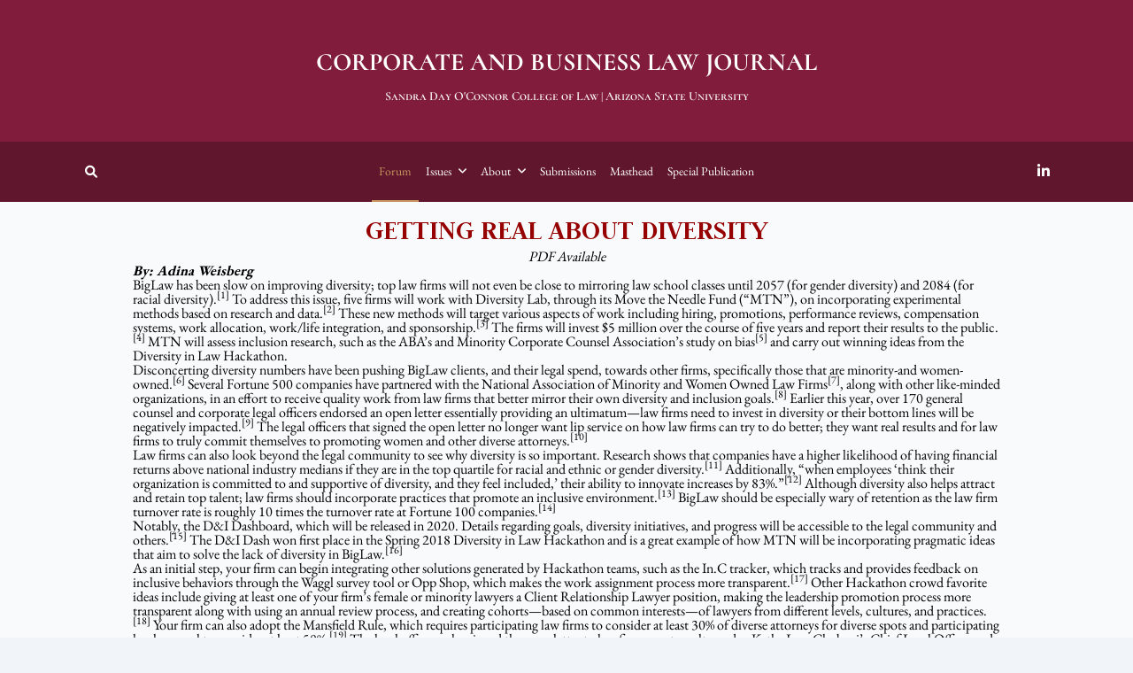

--- FILE ---
content_type: text/html; charset=UTF-8
request_url: https://cablj.org/getting-real-about-diversity/
body_size: 82093
content:

<!DOCTYPE html>
<html lang="en-US" data-save-color-scheme="yes" data-kenta-theme="light">
<head>
    <meta charset="UTF-8">
    <meta name="viewport" content="width=device-width, initial-scale=1.0">
    <meta http-equiv="X-UA-Compatible" content="ie=edge">
    <link rel="profile" href="http://gmpg.org/xfn/11">
	<title>Getting Real About Diversity &#8211; Corporate and Business Law Journal</title>
<meta name='robots' content='max-image-preview:large' />
	<style>img:is([sizes="auto" i], [sizes^="auto," i]) { contain-intrinsic-size: 3000px 1500px }</style>
	<link rel="alternate" type="application/rss+xml" title="Corporate and Business Law Journal &raquo; Feed" href="https://cablj.org/feed/" />
<link rel="alternate" type="application/rss+xml" title="Corporate and Business Law Journal &raquo; Comments Feed" href="https://cablj.org/comments/feed/" />
<script>
window._wpemojiSettings = {"baseUrl":"https:\/\/s.w.org\/images\/core\/emoji\/16.0.1\/72x72\/","ext":".png","svgUrl":"https:\/\/s.w.org\/images\/core\/emoji\/16.0.1\/svg\/","svgExt":".svg","source":{"concatemoji":"https:\/\/cablj.org\/wp-includes\/js\/wp-emoji-release.min.js?ver=6.8.3"}};
/*! This file is auto-generated */
!function(s,n){var o,i,e;function c(e){try{var t={supportTests:e,timestamp:(new Date).valueOf()};sessionStorage.setItem(o,JSON.stringify(t))}catch(e){}}function p(e,t,n){e.clearRect(0,0,e.canvas.width,e.canvas.height),e.fillText(t,0,0);var t=new Uint32Array(e.getImageData(0,0,e.canvas.width,e.canvas.height).data),a=(e.clearRect(0,0,e.canvas.width,e.canvas.height),e.fillText(n,0,0),new Uint32Array(e.getImageData(0,0,e.canvas.width,e.canvas.height).data));return t.every(function(e,t){return e===a[t]})}function u(e,t){e.clearRect(0,0,e.canvas.width,e.canvas.height),e.fillText(t,0,0);for(var n=e.getImageData(16,16,1,1),a=0;a<n.data.length;a++)if(0!==n.data[a])return!1;return!0}function f(e,t,n,a){switch(t){case"flag":return n(e,"\ud83c\udff3\ufe0f\u200d\u26a7\ufe0f","\ud83c\udff3\ufe0f\u200b\u26a7\ufe0f")?!1:!n(e,"\ud83c\udde8\ud83c\uddf6","\ud83c\udde8\u200b\ud83c\uddf6")&&!n(e,"\ud83c\udff4\udb40\udc67\udb40\udc62\udb40\udc65\udb40\udc6e\udb40\udc67\udb40\udc7f","\ud83c\udff4\u200b\udb40\udc67\u200b\udb40\udc62\u200b\udb40\udc65\u200b\udb40\udc6e\u200b\udb40\udc67\u200b\udb40\udc7f");case"emoji":return!a(e,"\ud83e\udedf")}return!1}function g(e,t,n,a){var r="undefined"!=typeof WorkerGlobalScope&&self instanceof WorkerGlobalScope?new OffscreenCanvas(300,150):s.createElement("canvas"),o=r.getContext("2d",{willReadFrequently:!0}),i=(o.textBaseline="top",o.font="600 32px Arial",{});return e.forEach(function(e){i[e]=t(o,e,n,a)}),i}function t(e){var t=s.createElement("script");t.src=e,t.defer=!0,s.head.appendChild(t)}"undefined"!=typeof Promise&&(o="wpEmojiSettingsSupports",i=["flag","emoji"],n.supports={everything:!0,everythingExceptFlag:!0},e=new Promise(function(e){s.addEventListener("DOMContentLoaded",e,{once:!0})}),new Promise(function(t){var n=function(){try{var e=JSON.parse(sessionStorage.getItem(o));if("object"==typeof e&&"number"==typeof e.timestamp&&(new Date).valueOf()<e.timestamp+604800&&"object"==typeof e.supportTests)return e.supportTests}catch(e){}return null}();if(!n){if("undefined"!=typeof Worker&&"undefined"!=typeof OffscreenCanvas&&"undefined"!=typeof URL&&URL.createObjectURL&&"undefined"!=typeof Blob)try{var e="postMessage("+g.toString()+"("+[JSON.stringify(i),f.toString(),p.toString(),u.toString()].join(",")+"));",a=new Blob([e],{type:"text/javascript"}),r=new Worker(URL.createObjectURL(a),{name:"wpTestEmojiSupports"});return void(r.onmessage=function(e){c(n=e.data),r.terminate(),t(n)})}catch(e){}c(n=g(i,f,p,u))}t(n)}).then(function(e){for(var t in e)n.supports[t]=e[t],n.supports.everything=n.supports.everything&&n.supports[t],"flag"!==t&&(n.supports.everythingExceptFlag=n.supports.everythingExceptFlag&&n.supports[t]);n.supports.everythingExceptFlag=n.supports.everythingExceptFlag&&!n.supports.flag,n.DOMReady=!1,n.readyCallback=function(){n.DOMReady=!0}}).then(function(){return e}).then(function(){var e;n.supports.everything||(n.readyCallback(),(e=n.source||{}).concatemoji?t(e.concatemoji):e.wpemoji&&e.twemoji&&(t(e.twemoji),t(e.wpemoji)))}))}((window,document),window._wpemojiSettings);
</script>
<style id='wp-emoji-styles-inline-css'>

	img.wp-smiley, img.emoji {
		display: inline !important;
		border: none !important;
		box-shadow: none !important;
		height: 1em !important;
		width: 1em !important;
		margin: 0 0.07em !important;
		vertical-align: -0.1em !important;
		background: none !important;
		padding: 0 !important;
	}
</style>
<style id='classic-theme-styles-inline-css'>
/*! This file is auto-generated */
.wp-block-button__link{color:#fff;background-color:#32373c;border-radius:9999px;box-shadow:none;text-decoration:none;padding:calc(.667em + 2px) calc(1.333em + 2px);font-size:1.125em}.wp-block-file__button{background:#32373c;color:#fff;text-decoration:none}
</style>
<link rel='stylesheet' id='fontawesome-css' href='https://cablj.org/wp-content/plugins/kenta-blocks/assets/fontawesome/css/all.min.css?ver=1.3.3' media='all' />
<link rel='stylesheet' id='kenta-blocks-style-css' href='https://cablj.org/wp-content/plugins/kenta-blocks/dist/blocks.style.min.css?ver=1.3.3' media='all' />
<link rel='stylesheet' id='editorskit-frontend-css' href='https://cablj.org/wp-content/plugins/block-options/build/style.build.css?ver=new' media='all' />
<style id='global-styles-inline-css'>
:root{--wp--preset--aspect-ratio--square: 1;--wp--preset--aspect-ratio--4-3: 4/3;--wp--preset--aspect-ratio--3-4: 3/4;--wp--preset--aspect-ratio--3-2: 3/2;--wp--preset--aspect-ratio--2-3: 2/3;--wp--preset--aspect-ratio--16-9: 16/9;--wp--preset--aspect-ratio--9-16: 9/16;--wp--preset--color--black: #000000;--wp--preset--color--cyan-bluish-gray: #abb8c3;--wp--preset--color--white: #ffffff;--wp--preset--color--pale-pink: #f78da7;--wp--preset--color--vivid-red: #cf2e2e;--wp--preset--color--luminous-vivid-orange: #ff6900;--wp--preset--color--luminous-vivid-amber: #fcb900;--wp--preset--color--light-green-cyan: #7bdcb5;--wp--preset--color--vivid-green-cyan: #00d084;--wp--preset--color--pale-cyan-blue: #8ed1fc;--wp--preset--color--vivid-cyan-blue: #0693e3;--wp--preset--color--vivid-purple: #9b51e0;--wp--preset--color--kenta-primary: var(--kenta-primary-color);--wp--preset--color--kenta-primary-active: var(--kenta-primary-active);--wp--preset--color--kenta-accent: var(--kenta-accent-color);--wp--preset--color--kenta-accent-active: var(--kenta-accent-active);--wp--preset--color--kenta-base: var(--kenta-base-color);--wp--preset--color--kenta-base-50: var(--kenta-base-50);--wp--preset--color--kenta-base-100: var(--kenta-base-100);--wp--preset--color--kenta-base-200: var(--kenta-base-200);--wp--preset--color--kenta-base-300: var(--kenta-base-300);--wp--preset--gradient--vivid-cyan-blue-to-vivid-purple: linear-gradient(135deg,rgba(6,147,227,1) 0%,rgb(155,81,224) 100%);--wp--preset--gradient--light-green-cyan-to-vivid-green-cyan: linear-gradient(135deg,rgb(122,220,180) 0%,rgb(0,208,130) 100%);--wp--preset--gradient--luminous-vivid-amber-to-luminous-vivid-orange: linear-gradient(135deg,rgba(252,185,0,1) 0%,rgba(255,105,0,1) 100%);--wp--preset--gradient--luminous-vivid-orange-to-vivid-red: linear-gradient(135deg,rgba(255,105,0,1) 0%,rgb(207,46,46) 100%);--wp--preset--gradient--very-light-gray-to-cyan-bluish-gray: linear-gradient(135deg,rgb(238,238,238) 0%,rgb(169,184,195) 100%);--wp--preset--gradient--cool-to-warm-spectrum: linear-gradient(135deg,rgb(74,234,220) 0%,rgb(151,120,209) 20%,rgb(207,42,186) 40%,rgb(238,44,130) 60%,rgb(251,105,98) 80%,rgb(254,248,76) 100%);--wp--preset--gradient--blush-light-purple: linear-gradient(135deg,rgb(255,206,236) 0%,rgb(152,150,240) 100%);--wp--preset--gradient--blush-bordeaux: linear-gradient(135deg,rgb(254,205,165) 0%,rgb(254,45,45) 50%,rgb(107,0,62) 100%);--wp--preset--gradient--luminous-dusk: linear-gradient(135deg,rgb(255,203,112) 0%,rgb(199,81,192) 50%,rgb(65,88,208) 100%);--wp--preset--gradient--pale-ocean: linear-gradient(135deg,rgb(255,245,203) 0%,rgb(182,227,212) 50%,rgb(51,167,181) 100%);--wp--preset--gradient--electric-grass: linear-gradient(135deg,rgb(202,248,128) 0%,rgb(113,206,126) 100%);--wp--preset--gradient--midnight: linear-gradient(135deg,rgb(2,3,129) 0%,rgb(40,116,252) 100%);--wp--preset--font-size--small: 13px;--wp--preset--font-size--medium: 20px;--wp--preset--font-size--large: 36px;--wp--preset--font-size--x-large: 42px;--wp--preset--spacing--20: 0.44rem;--wp--preset--spacing--30: 0.67rem;--wp--preset--spacing--40: 1rem;--wp--preset--spacing--50: 1.5rem;--wp--preset--spacing--60: 2.25rem;--wp--preset--spacing--70: 3.38rem;--wp--preset--spacing--80: 5.06rem;--wp--preset--shadow--natural: 6px 6px 9px rgba(0, 0, 0, 0.2);--wp--preset--shadow--deep: 12px 12px 50px rgba(0, 0, 0, 0.4);--wp--preset--shadow--sharp: 6px 6px 0px rgba(0, 0, 0, 0.2);--wp--preset--shadow--outlined: 6px 6px 0px -3px rgba(255, 255, 255, 1), 6px 6px rgba(0, 0, 0, 1);--wp--preset--shadow--crisp: 6px 6px 0px rgba(0, 0, 0, 1);}:where(.is-layout-flex){gap: 0.5em;}:where(.is-layout-grid){gap: 0.5em;}body .is-layout-flex{display: flex;}.is-layout-flex{flex-wrap: wrap;align-items: center;}.is-layout-flex > :is(*, div){margin: 0;}body .is-layout-grid{display: grid;}.is-layout-grid > :is(*, div){margin: 0;}:where(.wp-block-columns.is-layout-flex){gap: 2em;}:where(.wp-block-columns.is-layout-grid){gap: 2em;}:where(.wp-block-post-template.is-layout-flex){gap: 1.25em;}:where(.wp-block-post-template.is-layout-grid){gap: 1.25em;}.has-black-color{color: var(--wp--preset--color--black) !important;}.has-cyan-bluish-gray-color{color: var(--wp--preset--color--cyan-bluish-gray) !important;}.has-white-color{color: var(--wp--preset--color--white) !important;}.has-pale-pink-color{color: var(--wp--preset--color--pale-pink) !important;}.has-vivid-red-color{color: var(--wp--preset--color--vivid-red) !important;}.has-luminous-vivid-orange-color{color: var(--wp--preset--color--luminous-vivid-orange) !important;}.has-luminous-vivid-amber-color{color: var(--wp--preset--color--luminous-vivid-amber) !important;}.has-light-green-cyan-color{color: var(--wp--preset--color--light-green-cyan) !important;}.has-vivid-green-cyan-color{color: var(--wp--preset--color--vivid-green-cyan) !important;}.has-pale-cyan-blue-color{color: var(--wp--preset--color--pale-cyan-blue) !important;}.has-vivid-cyan-blue-color{color: var(--wp--preset--color--vivid-cyan-blue) !important;}.has-vivid-purple-color{color: var(--wp--preset--color--vivid-purple) !important;}.has-black-background-color{background-color: var(--wp--preset--color--black) !important;}.has-cyan-bluish-gray-background-color{background-color: var(--wp--preset--color--cyan-bluish-gray) !important;}.has-white-background-color{background-color: var(--wp--preset--color--white) !important;}.has-pale-pink-background-color{background-color: var(--wp--preset--color--pale-pink) !important;}.has-vivid-red-background-color{background-color: var(--wp--preset--color--vivid-red) !important;}.has-luminous-vivid-orange-background-color{background-color: var(--wp--preset--color--luminous-vivid-orange) !important;}.has-luminous-vivid-amber-background-color{background-color: var(--wp--preset--color--luminous-vivid-amber) !important;}.has-light-green-cyan-background-color{background-color: var(--wp--preset--color--light-green-cyan) !important;}.has-vivid-green-cyan-background-color{background-color: var(--wp--preset--color--vivid-green-cyan) !important;}.has-pale-cyan-blue-background-color{background-color: var(--wp--preset--color--pale-cyan-blue) !important;}.has-vivid-cyan-blue-background-color{background-color: var(--wp--preset--color--vivid-cyan-blue) !important;}.has-vivid-purple-background-color{background-color: var(--wp--preset--color--vivid-purple) !important;}.has-black-border-color{border-color: var(--wp--preset--color--black) !important;}.has-cyan-bluish-gray-border-color{border-color: var(--wp--preset--color--cyan-bluish-gray) !important;}.has-white-border-color{border-color: var(--wp--preset--color--white) !important;}.has-pale-pink-border-color{border-color: var(--wp--preset--color--pale-pink) !important;}.has-vivid-red-border-color{border-color: var(--wp--preset--color--vivid-red) !important;}.has-luminous-vivid-orange-border-color{border-color: var(--wp--preset--color--luminous-vivid-orange) !important;}.has-luminous-vivid-amber-border-color{border-color: var(--wp--preset--color--luminous-vivid-amber) !important;}.has-light-green-cyan-border-color{border-color: var(--wp--preset--color--light-green-cyan) !important;}.has-vivid-green-cyan-border-color{border-color: var(--wp--preset--color--vivid-green-cyan) !important;}.has-pale-cyan-blue-border-color{border-color: var(--wp--preset--color--pale-cyan-blue) !important;}.has-vivid-cyan-blue-border-color{border-color: var(--wp--preset--color--vivid-cyan-blue) !important;}.has-vivid-purple-border-color{border-color: var(--wp--preset--color--vivid-purple) !important;}.has-vivid-cyan-blue-to-vivid-purple-gradient-background{background: var(--wp--preset--gradient--vivid-cyan-blue-to-vivid-purple) !important;}.has-light-green-cyan-to-vivid-green-cyan-gradient-background{background: var(--wp--preset--gradient--light-green-cyan-to-vivid-green-cyan) !important;}.has-luminous-vivid-amber-to-luminous-vivid-orange-gradient-background{background: var(--wp--preset--gradient--luminous-vivid-amber-to-luminous-vivid-orange) !important;}.has-luminous-vivid-orange-to-vivid-red-gradient-background{background: var(--wp--preset--gradient--luminous-vivid-orange-to-vivid-red) !important;}.has-very-light-gray-to-cyan-bluish-gray-gradient-background{background: var(--wp--preset--gradient--very-light-gray-to-cyan-bluish-gray) !important;}.has-cool-to-warm-spectrum-gradient-background{background: var(--wp--preset--gradient--cool-to-warm-spectrum) !important;}.has-blush-light-purple-gradient-background{background: var(--wp--preset--gradient--blush-light-purple) !important;}.has-blush-bordeaux-gradient-background{background: var(--wp--preset--gradient--blush-bordeaux) !important;}.has-luminous-dusk-gradient-background{background: var(--wp--preset--gradient--luminous-dusk) !important;}.has-pale-ocean-gradient-background{background: var(--wp--preset--gradient--pale-ocean) !important;}.has-electric-grass-gradient-background{background: var(--wp--preset--gradient--electric-grass) !important;}.has-midnight-gradient-background{background: var(--wp--preset--gradient--midnight) !important;}.has-small-font-size{font-size: var(--wp--preset--font-size--small) !important;}.has-medium-font-size{font-size: var(--wp--preset--font-size--medium) !important;}.has-large-font-size{font-size: var(--wp--preset--font-size--large) !important;}.has-x-large-font-size{font-size: var(--wp--preset--font-size--x-large) !important;}
:where(.wp-block-post-template.is-layout-flex){gap: 1.25em;}:where(.wp-block-post-template.is-layout-grid){gap: 1.25em;}
:where(.wp-block-columns.is-layout-flex){gap: 2em;}:where(.wp-block-columns.is-layout-grid){gap: 2em;}
:root :where(.wp-block-pullquote){font-size: 1.5em;line-height: 1.6;}
</style>
<link rel='stylesheet' id='dashicons-css' href='https://cablj.org/wp-includes/css/dashicons.min.css?ver=6.8.3' media='all' />
<link rel='stylesheet' id='elementor-icons-css' href='https://cablj.org/wp-content/plugins/elementor/assets/lib/eicons/css/elementor-icons.min.css?ver=5.29.0' media='all' />
<link rel='stylesheet' id='elementor-frontend-css' href='https://cablj.org/wp-content/plugins/elementor/assets/css/frontend.min.css?ver=3.20.2' media='all' />
<link rel='stylesheet' id='swiper-css' href='https://cablj.org/wp-content/plugins/elementor/assets/lib/swiper/v8/css/swiper.min.css?ver=8.4.5' media='all' />
<link rel='stylesheet' id='elementor-post-759-css' href='https://cablj.org/wp-content/uploads/elementor/css/post-759.css?ver=1725489789' media='all' />
<link rel='stylesheet' id='elementor-post-329-css' href='https://cablj.org/wp-content/uploads/elementor/css/post-329.css?ver=1725561880' media='all' />
<link rel='stylesheet' id='lotta-fontawesome-css' href='https://cablj.org/wp-content/themes/kenta/lotta-framework/dist/vendor/fontawesome/css/all.min.css?ver=2.0.9' media='all' />
<link rel='stylesheet' id='kenta-style-css' href='https://cablj.org/wp-content/themes/kenta/dist/css/style.min.css?ver=1.2.0' media='all' />
<style id='kenta-dynamic-vars-inline-css'>
:root{--kenta-transparent:rgba(0, 0, 0, 0);--kenta-light-primary-color:#c6975e;--kenta-light-primary-active:#bba579;--kenta-light-accent-color:#000000;--kenta-light-accent-active:#000000;--kenta-light-base-color:#ffffff;--kenta-light-base-100:#f8fafc;--kenta-light-base-200:#f1f5f9;--kenta-light-base-300:#e2e8f0;--kenta-dark-accent-color:#fefefe;--kenta-dark-accent-active:#c2c3c8;--kenta-dark-base-color:#26262d;--kenta-dark-base-100:#32323a;--kenta-dark-base-200:#484852;--kenta-dark-base-300:#656571;--kenta-content-base-color:#000000;--kenta-content-drop-cap-color:#000000;--kenta-link-initial-color:var(--kenta-primary-color);--kenta-link-hover-color:var(--kenta-primary-active);--kenta-headings-color:#000000;}
</style>
<style id='kenta-preloader-inline-css'>
.kenta-preloader-wrap{--kenta-preloader-background:var(--kenta-accent-color);--kenta-preloader-primary:var(--kenta-primary-color);--kenta-preloader-accent:var(--kenta-base-color);position:fixed;top:0;left:0;width:100%;height:100%;z-index:100000;display:flex;align-items:center;background:var(--kenta-preloader-background);}.kenta-preloader-4{transform:rotateZ(45deg);perspective:1000px;border-radius:50%;width:48px;height:48px;margin:auto;color:var(--kenta-preloader-accent);}.kenta-preloader-4::before,.kenta-preloader-4::after{content:'';display:block;position:absolute;top:0;left:0;width:inherit;height:inherit;border-radius:50%;transform:rotateX(70deg);animation:1s spin linear infinite;}.kenta-preloader-4::after{color:var(--kenta-preloader-primary);transform:rotateY(70deg);animation-delay:.4s;}@keyframes rotate {0% {transform:translate(-50%, -50%) rotateZ(0deg);}100% {transform:translate(-50%, -50%) rotateZ(360deg);}}@keyframes rotateccw {0% {transform:translate(-50%, -50%) rotate(0deg);}100% {transform:translate(-50%, -50%) rotate(-360deg);}}@keyframes spin {0%, {}100% {box-shadow:.2em 0px 0 0px currentcolor;}12% {box-shadow:.2em .2em 0 0 currentcolor;}25% {box-shadow:0 .2em 0 0px currentcolor;}37% {box-shadow:-.2em .2em 0 0 currentcolor;}50% {box-shadow:-.2em 0 0 0 currentcolor;}62% {box-shadow:-.2em -.2em 0 0 currentcolor;}75% {box-shadow:0px -.2em 0 0 currentcolor;}87% {box-shadow:.2em -.2em 0 0 currentcolor;}}
</style>
<style id='kenta-dynamic-inline-css'>
:root{font-family:EB Garamond;font-weight:400;font-size:16px;line-height:1;letter-spacing:0px;}.kenta-body{background-color:var(--kenta-base-200);background-image:none;}.kenta-site-wrap{font-family:EB Garamond;font-weight:400;font-size:16px;line-height:1;letter-spacing:0px;background-color:var(--kenta-base-100);background-image:none;box-shadow:rgba(44, 62, 80, 0.06) 0px 0px 24px 0px;--kenta-site-wrap-width:1600px;margin:0 auto;}.kenta-site-header{--kenta-accent-color:#ffffff;--kenta-accent-active:rgba(255,255,255,0.7);--kenta-base-color:#1f2528;--kenta-base-100:#2e373a;--kenta-base-200:#4c5356;--kenta-base-300:#6d7779;}.kenta-footer-area{--kenta-accent-color:#ffffff;--kenta-accent-active:rgba(255,255,255,0.7);--kenta-base-color:#1f2528;--kenta-base-100:#2e373a;--kenta-base-200:#4c5356;--kenta-base-300:#6d7779;}.kenta-archive-header{text-align:center;background-color:#ffffff;background-image:none;}.kenta-archive-header .container{padding:24px 24px 24px 24px;}.kenta-archive-header .archive-title{font-family:inherit;font-weight:600;font-size:1.45rem;line-height:2;text-transform:capitalize;color:var(--kenta-base-color);}.kenta-archive-header .archive-description{font-family:inherit;font-weight:400;font-size:0.875rem;line-height:1.5;color:#ffffff;}.kenta-archive-header::after{opacity:0.6;background-color:var(--kenta-accent-color);background-image:none;}.kenta-pagination{--kenta-pagination-button-border:2px solid var(--lotta-border---kenta-pagination-button-border-initial-color);--lotta-border-initial-color:var(--kenta-base-300);--lotta-border---kenta-pagination-button-border-initial-color:var(--kenta-base-300);--kenta-pagination-initial-color:var(--kenta-accent-active);--kenta-pagination-active-color:var(--kenta-base-color);--kenta-pagination-accent-color:var(--kenta-primary-color);--kenta-pagination-button-radius:2px;font-family:inherit;font-weight:400;font-size:0.875rem;line-height:1;justify-content:center;}.kenta-sidebar .kenta-widget{background:var(--kenta-base-color);border:1px solid var(--kenta-base-300);box-shadow:0 0 14px rgba(226,232,240,0.6);padding:24px 24px 24px 24px;border-radius:0px 0px 0px 0px;}.kenta-sidebar{font-family:inherit;font-weight:400;font-size:0.875rem;line-height:1.5em;--kenta-widgets-text-color:var(--kenta-accent-color);--kenta-widgets-link-initial:var(--kenta-primary-color);--kenta-widgets-link-hover:var(--kenta-primary-active);--kenta-sidebar-width:27%;--kenta-sidebar-gap:24px;--kenta-widgets-spacing:24px;}.kenta-sidebar .widget-title{font-family:inherit;font-weight:600;font-size:0.875rem;line-height:1.5em;text-transform:uppercase;color:var(--kenta-accent-active);--kenta-heading-indicator:var(--kenta-primary-color);}[type="submit"],.woocommerce a.button,.woocommerce button.button,.wp-block-search__button,.wc-block-product-search__button,.kenta-article-content .wp-block-button,.kenta-article-content button,.kenta-prose .wp-block-button,.kenta-prose button{--kenta-button-height:42px;--kenta-button-shadow:none;--kenta-button-shadow-active:rgba(44, 62, 80, 0.2) 0px 0px 15px 0px;font-family:inherit;font-weight:500;font-size:0.75rem;line-height:1;text-transform:capitalize;--kenta-button-border:1px solid var(--lotta-border---kenta-button-border-initial-color);--lotta-border-initial-color:var(--kenta-primary-color);--lotta-border---kenta-button-border-initial-color:var(--kenta-primary-color);--lotta-border-hover-color:var(--kenta-accent-color);--lotta-border---kenta-button-border-hover-color:var(--kenta-accent-color);--kenta-button-padding:0.85em 1.25em 0.85em 1.25em;--kenta-button-radius:2px 2px 2px 2px;--kenta-button-text-initial-color:var(--kenta-base-color);--kenta-button-text-hover-color:var(--kenta-base-color);--kenta-button-initial-color:var(--kenta-primary-color);--kenta-button-hover-color:var(--kenta-accent-color);}.kenta-form, form, [type="submit"]{font-family:inherit;font-weight:400;font-size:0.85rem;line-height:2;}.kenta-form-classic,.kenta-form-modern{--kenta-form-background-color:var(--kenta-base-color);--kenta-form-border-color:var(--kenta-base-300);--kenta-form-active-color:var(--kenta-primary-color);}.kenta-form-modern{--kenta-form-border-top:none;--kenta-form-border-right:none;--kenta-form-border-left:none;--kenta-form-border-bottom:2px solid var(--kenta-form-border-color);--kenta-form-checkbox-border-top:2px solid var(--kenta-form-background-color);--kenta-form-checkbox-border-right:2px solid var(--kenta-form-background-color);--kenta-form-checkbox-border-left:2px solid var(--kenta-form-background-color);--kenta-form-checkbox-border-bottom:2px solid var(--kenta-form-border-color);}.kenta-to-top{box-shadow:rgba(44, 62, 80, 0.15) 0px 10px 20px 0px;border-radius:999px 999px 999px 999px;padding:16px 16px 16px 16px;--kenta-to-top-icon-initial:var(--kenta-base-color);--kenta-to-top-icon-hover:var(--kenta-base-color);--kenta-to-top-background-initial:var(--kenta-accent-active);--kenta-to-top-background-hover:var(--kenta-primary-color);--kenta-to-top-icon-size:14px;--kenta-to-top-bottom-offset:48px;--kenta-to-top-side-offset:48px;}.kenta_header_builder_col_modal_0_desktop{width:100%;flex-direction:column;justify-content:flex-start;align-items:center;--kenta-builder-elements-gap:12px;padding:0px 0px 0px 0px;}.kenta_header_builder_col_modal_0_mobile{width:100%;flex-direction:column;justify-content:flex-start;align-items:center;--kenta-builder-elements-gap:24px;padding:0px 0px 0px 0px;}.kenta-header-row-top_bar{z-index:100;display:block;background-color:#811c3c;background-image:none;box-shadow:none;border-top:none;--lotta-border-initial-color:var(--kenta-base-300);--lotta-border-border-top-initial-color:var(--kenta-base-300);border-bottom:none;--lotta-border-border-bottom-initial-color:var(--kenta-base-300);}.kenta-header-row-top_bar .container{min-height:160px;}.kenta_header_el_logo{--logo-max-width:200px;--logo-spacing:12px;text-align:center;}.kenta_header_el_logo .site-title{font-family:Cormorant SC;font-weight:700;font-size:28px;line-height:2;letter-spacing:0px;text-transform:uppercase;--text-color:#ffffff;--hover-color:#ffffff;}.kenta_header_el_logo .site-tagline{font-family:Cormorant SC;font-weight:600;font-size:14px;line-height:1.50;letter-spacing:0px;--text-color:#fefefe;}.kenta_header_builder_col_top_bar_0_desktop{width:100%;flex-direction:row;justify-content:center;align-items:center;--kenta-builder-elements-gap:12px;padding:0px 0px 0px 0px;}.kenta_header_builder_col_top_bar_0_mobile{width:100%;flex-direction:row;justify-content:center;align-items:center;--kenta-builder-elements-gap:12px;padding:0px 0px 0px 0px;}.kenta-header-row-primary_navbar{z-index:99;display:block;background-color:#60162c;background-image:none;box-shadow:none;border-top:none;--lotta-border-initial-color:var(--kenta-base-300);--lotta-border-border-top-initial-color:var(--kenta-base-300);border-bottom:none;--lotta-border-border-bottom-initial-color:var(--kenta-base-300);}.kenta-header-row-primary_navbar .container{min-height:68px;}.kenta_header_el_search{width:auto;}.kenta_header_el_search .kenta-search-button{--kenta-icon-button-size:14px;font-size:14px;}.kenta_header_el_search_modal{background-color:var(--kenta-base-color);background-image:none;--kenta-search-input-initial-color:var(--kenta-accent-color);--kenta-search-input-focus-color:var(--kenta-accent-color);--kenta-search-input-placeholder-color:var(--kenta-accent-color);--kenta-search-input-border-initial-color:var(--kenta-base-300);--kenta-search-input-border-focus-color:var(--kenta-primary-color);--kenta-modal-action-initial:var(--kenta-accent-color);--kenta-modal-action-hover:var(--kenta-primary-color);}.kenta_header_el_search_modal .search-input{text-align:center;}.kenta_header_builder_col_primary_navbar_0_desktop{width:0%;flex-direction:row;justify-content:flex-start;align-items:center;--kenta-builder-elements-gap:12px;padding:0px 0px 0px 0px;}.kenta_header_el_menu_1 > li{font-family:inherit;font-weight:500;font-size:0.85rem;line-height:1;text-transform:capitalize;}.kenta_header_el_menu_1{--menu-items-height:100%;--dropdown-width:200px;--menu-text-initial-color:var(--kenta-accent-color);--menu-text-hover-color:var(--kenta-primary-color);--menu-text-active-color:var(--kenta-primary-color);--menu-background-initial-color:var(--kenta-transparent);--menu-background-hover-color:var(--kenta-transparent);--menu-background-active-color:var(--kenta-transparent);--menu-items-margin:0px 0px 0px 0px;--menu-items-padding:4px 8px 4px 8px;--menu-items-radius:0 0 0 0;--menu-items-border-top:none;--lotta-border-initial-color:var(--kenta-base-300);--lotta-border---menu-items-border-top-initial-color:var(--kenta-transparent);--menu-items-border-top-active:none;--lotta-border---menu-items-border-top-active-initial-color:var(--kenta-primary-color);--menu-items-border-bottom:2px solid var(--lotta-border---menu-items-border-bottom-initial-color);--lotta-border---menu-items-border-bottom-initial-color:var(--kenta-transparent);--menu-items-border-bottom-active:2px solid var(--lotta-border---menu-items-border-bottom-active-initial-color);--lotta-border---menu-items-border-bottom-active-initial-color:var(--kenta-primary-color);--dropdown-text-initial-color:var(--kenta-accent-color);--dropdown-text-hover-color:var(--kenta-primary-color);--dropdown-text-active-color:var(--kenta-primary-color);--dropdown-background-initial-color:var(--kenta-base-color);--dropdown-background-active-color:var(--kenta-base-color);--dropdown-item-padding:12px 12px 12px 12px;--dropdown-radius:3px 3px 3px 3px;--dropdown-box-shadow:rgba(44, 62, 80, 0.2) 0px 0px 4px 0px;--dropdown-divider:1px solid var(--lotta-border---dropdown-divider-initial-color);--lotta-border---dropdown-divider-initial-color:var(--kenta-base-300);}.kenta_header_builder_col_primary_navbar_1_desktop{width:100%;flex-direction:row;justify-content:center;align-items:center;--kenta-builder-elements-gap:12px;padding:0px 0px 0px 0px;}.kenta_header_el_socials{--kenta-social-icons-size:16px;--kenta-social-icons-spacing:16px;padding:0px 0px 0px 0px;--kenta-social-icon-initial-color:var(--kenta-accent-color);--kenta-social-icon-hover-color:var(--kenta-primary-color);--kenta-social-bg-initial-color:var(--kenta-base-200);--kenta-social-bg-hover-color:var(--kenta-primary-color);--kenta-social-border-initial-color:var(--kenta-base-200);--kenta-social-border-hover-color:var(--kenta-primary-color);}.kenta_header_builder_col_primary_navbar_2_desktop{width:0%;flex-direction:row;justify-content:flex-end;align-items:center;--kenta-builder-elements-gap:12px;padding:0px 0px 0px 0px;}.kenta_header_builder_col_primary_navbar_0_mobile{width:0%;flex-direction:row;justify-content:flex-start;align-items:center;--kenta-builder-elements-gap:12px;padding:0px 0px 0px 0px;}.kenta_header_builder_col_primary_navbar_1_mobile{width:100%;flex-direction:row;justify-content:center;align-items:center;--kenta-builder-elements-gap:12px;padding:0px 0px 0px 0px;}.kenta_header_builder_col_primary_navbar_2_mobile{width:0%;flex-direction:row;justify-content:flex-end;align-items:center;--kenta-builder-elements-gap:12px;padding:0px 0px 0px 0px;}.kenta_header_builder_col_bottom_row_0_desktop{width:50%;flex-direction:row;justify-content:flex-start;align-items:center;--kenta-builder-elements-gap:12px;padding:0px 0px 0px 0px;}.kenta_header_builder_col_bottom_row_1_desktop{width:50%;flex-direction:row;justify-content:flex-start;align-items:center;--kenta-builder-elements-gap:12px;padding:0px 0px 0px 0px;}.kenta_header_builder_col_bottom_row_0_mobile{width:50%;flex-direction:row;justify-content:flex-start;align-items:center;--kenta-builder-elements-gap:12px;padding:0px 0px 0px 0px;}.kenta_header_builder_col_bottom_row_1_mobile{width:50%;flex-direction:row;justify-content:flex-start;align-items:center;--kenta-builder-elements-gap:12px;padding:0px 0px 0px 0px;}.kenta_footer_builder_col_top_0_all{width:25%;flex-direction:column;justify-content:flex-start;align-items:flex-start;--kenta-builder-elements-gap:12px;padding:0px 0px 0px 0px;}.kenta_footer_builder_col_top_1_all{width:25%;flex-direction:column;justify-content:flex-start;align-items:flex-start;--kenta-builder-elements-gap:12px;padding:0px 0px 0px 0px;}.kenta_footer_builder_col_top_2_all{width:25%;flex-direction:column;justify-content:flex-start;align-items:flex-start;--kenta-builder-elements-gap:12px;padding:0px 0px 0px 0px;}.kenta_footer_builder_col_top_3_all{width:25%;flex-direction:column;justify-content:flex-start;align-items:flex-start;--kenta-builder-elements-gap:12px;padding:0px 0px 0px 0px;}.kenta_footer_builder_col_middle_0_all{width:25%;flex-direction:column;justify-content:flex-start;align-items:flex-start;--kenta-builder-elements-gap:12px;padding:12px 12px 12px 12px;}.kenta_footer_builder_col_middle_1_all{width:25%;flex-direction:column;justify-content:flex-start;align-items:flex-start;--kenta-builder-elements-gap:12px;padding:12px 12px 12px 12px;}.kenta_footer_builder_col_middle_2_all{width:25%;flex-direction:column;justify-content:flex-start;align-items:flex-start;--kenta-builder-elements-gap:12px;padding:12px 12px 12px 12px;}.kenta_footer_builder_col_middle_3_all{width:25%;flex-direction:column;justify-content:flex-start;align-items:flex-start;--kenta-builder-elements-gap:12px;padding:12px 12px 12px 12px;}.kenta-footer-row-bottom{z-index:98;padding-top:24px;padding-bottom:24px;display:block;background-color:#61182f;background-image:none;border-top:none;--lotta-border-initial-color:var(--kenta-base-300);--lotta-border-border-top-initial-color:var(--kenta-base-300);}.kenta_footer_el_logo{--logo-max-width:150px;--logo-spacing:12px;text-align:left;}.kenta_footer_builder_col_bottom_0_all{width:100%;flex-direction:row;justify-content:center;align-items:center;--kenta-builder-elements-gap:12px;padding:0px 0px 0px 0px;}.kenta_footer_el_menu > li{font-family:inherit;font-weight:500;font-size:0.85rem;line-height:1;text-transform:capitalize;}.kenta_footer_el_menu{--menu-items-height:36px;--dropdown-width:200px;--menu-text-initial-color:var(--kenta-accent-color);--menu-text-hover-color:var(--kenta-primary-color);--menu-text-active-color:var(--kenta-primary-color);--menu-background-initial-color:var(--kenta-transparent);--menu-background-hover-color:var(--kenta-transparent);--menu-background-active-color:var(--kenta-transparent);--menu-items-margin:0px 0px 0px 0px;--menu-items-padding:4px 8px 4px 8px;--menu-items-radius:0 0 0 0;--menu-items-border-top:none;--lotta-border-initial-color:var(--kenta-base-300);--lotta-border---menu-items-border-top-initial-color:var(--kenta-transparent);--menu-items-border-top-active:none;--lotta-border---menu-items-border-top-active-initial-color:var(--kenta-primary-color);--menu-items-border-bottom:none;--lotta-border---menu-items-border-bottom-initial-color:var(--kenta-transparent);--menu-items-border-bottom-active:none;--lotta-border---menu-items-border-bottom-active-initial-color:var(--kenta-primary-color);--dropdown-text-initial-color:var(--kenta-accent-color);--dropdown-text-hover-color:var(--kenta-primary-color);--dropdown-text-active-color:var(--kenta-primary-color);--dropdown-background-initial-color:var(--kenta-base-color);--dropdown-background-active-color:var(--kenta-base-color);--dropdown-item-padding:12px 12px 12px 12px;--dropdown-radius:3px 3px 3px 3px;--dropdown-box-shadow:rgba(44, 62, 80, 0.2) 0px 0px 4px 0px;--dropdown-divider:1px solid var(--lotta-border---dropdown-divider-initial-color);--lotta-border---dropdown-divider-initial-color:var(--kenta-base-300);}.kenta_footer_builder_col_bottom_1_all{width:100%;flex-direction:column;justify-content:flex-start;align-items:center;--kenta-builder-elements-gap:12px;padding:12px 10px 0px 10px;}.kenta_footer_el_copyright{font-family:inherit;font-weight:400;font-size:0.85rem;line-height:1.5em;color:var(--kenta-accent-active);--kenta-link-initial-color:var(--kenta-primary-color);--kenta-link-hover-color:var(--kenta-primary-active);}.kenta_footer_builder_col_bottom_2_all{width:65%;flex-direction:row;justify-content:flex-end;align-items:center;--kenta-builder-elements-gap:12px;padding:0px 0px 0px 0px;}@media (max-width: 1024px) {.kenta-archive-header .archive-title{font-size:1.25rem;}.kenta-archive-header .archive-description{font-size:0.875rem;}.kenta-header-row-top_bar{display:block;}.kenta-header-row-primary_navbar{display:block;}.kenta_footer_builder_col_top_0_all{width:50%;}.kenta_footer_builder_col_top_1_all{width:50%;}.kenta_footer_builder_col_top_2_all{width:50%;}.kenta_footer_builder_col_top_3_all{width:50%;}.kenta_footer_builder_col_middle_0_all{width:50%;}.kenta_footer_builder_col_middle_1_all{width:50%;}.kenta_footer_builder_col_middle_2_all{width:50%;}.kenta_footer_builder_col_middle_3_all{width:50%;}.kenta-footer-row-bottom{display:block;}.kenta_footer_builder_col_bottom_0_all{width:100%;justify-content:center;}.kenta_footer_builder_col_bottom_2_all{width:100%;justify-content:center;}}@media (max-width: 768px) {.kenta-archive-header .archive-title{font-size:1rem;}.kenta-archive-header .archive-description{font-size:0.75em;}.kenta-header-row-top_bar{display:block;}.kenta_header_el_logo .site-title{font-size:16px;letter-spacing:0px;}.kenta_header_el_logo .site-tagline{font-size:10px;}.kenta-header-row-primary_navbar{display:block;}.kenta_header_el_socials{--kenta-social-icons-size:20px;}.kenta_footer_builder_col_top_0_all{width:100%;}.kenta_footer_builder_col_top_1_all{width:100%;}.kenta_footer_builder_col_top_2_all{width:100%;}.kenta_footer_builder_col_top_3_all{width:100%;}.kenta_footer_builder_col_middle_0_all{width:100%;}.kenta_footer_builder_col_middle_1_all{width:100%;}.kenta_footer_builder_col_middle_2_all{width:100%;}.kenta_footer_builder_col_middle_3_all{width:100%;}.kenta-footer-row-bottom{display:block;}.kenta_footer_builder_col_bottom_0_all{width:100%;justify-content:center;}.kenta_footer_builder_col_bottom_2_all{width:100%;justify-content:center;}}.kenta-site-wrap{--kenta-max-w-content:65ch;--kenta-content-area-spacing:24px;--wp-admin-bar-height:0px;}.kenta-article-header .entry-title{font-family:inherit;font-weight:700;font-size:3rem;line-height:1.25;--kenta-initial-color:var(--kenta-accent-color);--kenta-hover-color:var(--kenta-primary-color);}.kenta-article-header .entry-metas{font-family:inherit;font-weight:400;font-size:0.65rem;line-height:1.5;text-transform:capitalize;--kenta-meta-link-initial-color:var(--kenta-accent-color);--kenta-meta-link-hover-color:var(--kenta-primary-color);}.kenta-article-header .entry-categories{font-family:inherit;font-weight:700;font-size:0.75rem;line-height:1.5;--kenta-tax-text-initial:var(--kenta-base-color);--kenta-tax-text-hover:var(--kenta-base-color);--kenta-tax-bg-initial:var(--kenta-primary-color);--kenta-tax-bg-hover:var(--kenta-accent-color);}.kenta-article-header .entry-tags{font-family:inherit;font-weight:700;font-size:0.75rem;line-height:1.5;--kenta-tax-bg-initial:var(--kenta-transparent);--kenta-tax-bg-hover:var(--kenta-transparent);--kenta-tax-text-initial:var(--kenta-primary-color);--kenta-tax-text-hover:var(--kenta-primary-active);}.kenta-related-posts-wrap .card .entry-title{font-family:inherit;font-weight:700;font-size:1rem;line-height:1.5;--kenta-initial-color:var(--kenta-accent-color);--kenta-hover-color:var(--kenta-primary-color);}.kenta-related-posts-wrap .card .entry-metas{font-family:inherit;font-weight:400;font-size:0.65rem;line-height:1.5;text-transform:capitalize;--kenta-meta-link-initial-color:var(--kenta-accent-color);--kenta-meta-link-hover-color:var(--kenta-primary-color);}.kenta-related-posts-wrap .card .entry-categories{font-family:inherit;font-weight:700;font-size:0.75rem;line-height:1.5;--kenta-tax-bg-initial:var(--kenta-transparent);--kenta-tax-bg-hover:var(--kenta-transparent);--kenta-tax-text-initial:var(--kenta-primary-color);--kenta-tax-text-hover:var(--kenta-primary-active);}.kenta-related-posts-wrap .card .entry-tags{font-family:inherit;font-weight:700;font-size:0.75rem;line-height:1.5;--kenta-tax-bg-initial:var(--kenta-transparent);--kenta-tax-bg-hover:var(--kenta-transparent);--kenta-tax-text-initial:var(--kenta-primary-color);--kenta-tax-text-hover:var(--kenta-primary-active);}.kenta-related-posts-wrap .card .entry-excerpt{font-family:inherit;font-weight:400;font-size:0.875rem;line-height:1.5;color:var(--kenta-accent-color);}.kenta-related-posts-wrap .card .entry-thumbnail{height:128px;}.kenta-related-posts-wrap .card .entry-divider{--entry-divider:1px solid var(--lotta-border---entry-divider-initial-color);--lotta-border-initial-color:var(--kenta-base-300);--lotta-border---entry-divider-initial-color:var(--kenta-base-300);}.kenta-related-posts-wrap .card .entry-read-more{--kenta-button-height:32px;box-shadow:none;font-family:inherit;font-weight:500;font-size:0.75rem;line-height:1;text-transform:capitalize;--kenta-button-padding:0.85em 1.25em 0.85em 1.25em;--kenta-button-radius:2px 2px 2px 2px;--kenta-button-text-initial-color:var(--kenta-base-color);--kenta-button-text-hover-color:var(--kenta-base-color);--kenta-button-initial-color:var(--kenta-primary-color);--kenta-button-hover-color:var(--kenta-accent-color);--kenta-button-border:1px solid var(--lotta-border---kenta-button-border-initial-color);--lotta-border-initial-color:var(--kenta-primary-color);--lotta-border---kenta-button-border-initial-color:var(--kenta-primary-color);--lotta-border-hover-color:var(--kenta-accent-color);--lotta-border---kenta-button-border-hover-color:var(--kenta-accent-color);}.kenta-related-posts-wrap .card .entry-read-more:hover{box-shadow:rgba(44, 62, 80, 0.2) 0px 0px 15px 0px;}.kenta-article-content-wrap{background:none;border:none;box-shadow:none;}.kenta-article-header{padding:48px 0px 48px 0px;text-align:center;}.kenta-article-header-background::after{opacity:0.6;background-image:linear-gradient(-225deg, rgb(227, 253, 245) 0%, rgb(255, 230, 250) 100%);}.kenta-article-header-background{padding:68px 0px 68px 0px;position:relative;background-position:center;background-size:cover;background-repeat:no-repeat;}.article-featured-image{padding:12px 0px 12px 0px;}.article-featured-image img{height:420px;}.kenta-post-socials{--kenta-social-icons-size:18px;--kenta-social-icons-spacing:16px;margin:48px 0px 48px 0px;}.kenta-post-socials .kenta-social-link{--kenta-social-icon-initial-color:var(--kenta-base-color);--kenta-social-icon-hover-color:var(--kenta-base-color);--kenta-social-bg-initial-color:var(--kenta-official-color);--kenta-social-bg-hover-color:var(--kenta-primary-color);--kenta-social-border-initial-color:var(--kenta-base-200);--kenta-social-border-hover-color:var(--kenta-primary-color);}.kenta-post-navigation{margin:48px 0px 48px 0px;--kenta-navigation-initial-color:#000000;--kenta-navigation-hover-color:var(--kenta-primary-color);}.kenta-related-posts-list{--card-gap:24px;}.kenta-related-posts-list .card-wrapper{width:33.33%;}.kenta-related-posts-list .card{text-align:left;--card-thumbnail-spacing:12px;--card-content-spacing:0px;background:none;border:none;box-shadow:none;}.kenta-article-content{font-family:EB Garamond;font-weight:400;font-size:14pt;line-height:1.75;letter-spacing:0px;}.kenta-article-content .has-drop-cap::first-letter{font-family:EB Garamond;font-weight:700;font-size:5rem;line-height:1;letter-spacing:0px;text-transform:uppercase;}@media (max-width: 1024px) {.kenta-article-header .entry-title{font-size:2rem;}.kenta-article-header .entry-metas{font-size:0.65rem;}.kenta-related-posts-wrap .card .entry-title{font-size:1rem;}.kenta-related-posts-wrap .card .entry-metas{font-size:0.65rem;}.kenta-related-posts-list .card-wrapper{width:50.00%;}}@media (max-width: 768px) {.kenta-article-header .entry-title{font-size:1.875em;}.kenta-article-header .entry-metas{font-size:0.65rem;}.kenta-related-posts-wrap .card .entry-title{font-size:1rem;}.kenta-related-posts-wrap .card .entry-metas{font-size:0.65rem;}.kenta-related-posts-list .card-wrapper{width:100.00%;}}
</style>
<link rel='stylesheet' id='kenta_fonts-css' href='https://cablj.org/wp-content/fonts/d1b6d7bb0a0fabaec1415e5f8166bc16.css?ver=1.2.0' media='all' />
<style id='kenta-blocks-frontend-sidebar-styles-inline-css'>
:root{--kb-primary-color:var(--kenta-primary-color);--kb-primary-active:var(--kenta-primary-active);--kb-accent-color:var(--kenta-accent-color);--kb-accent-active:var(--kenta-accent-active);--kb-base-300:var(--kenta-base-300);--kb-base-200:var(--kenta-base-200);--kb-base-100:var(--kenta-base-100);--kb-base-color:var(--kenta-base-color);}
</style>
<link rel='stylesheet' id='google-fonts-1-css' href='https://fonts.googleapis.com/css?family=Roboto%3A100%2C100italic%2C200%2C200italic%2C300%2C300italic%2C400%2C400italic%2C500%2C500italic%2C600%2C600italic%2C700%2C700italic%2C800%2C800italic%2C900%2C900italic%7CRoboto+Slab%3A100%2C100italic%2C200%2C200italic%2C300%2C300italic%2C400%2C400italic%2C500%2C500italic%2C600%2C600italic%2C700%2C700italic%2C800%2C800italic%2C900%2C900italic%7CJudson%3A100%2C100italic%2C200%2C200italic%2C300%2C300italic%2C400%2C400italic%2C500%2C500italic%2C600%2C600italic%2C700%2C700italic%2C800%2C800italic%2C900%2C900italic&#038;display=auto&#038;ver=6.8.3' media='all' />
<link rel="preconnect" href="https://fonts.gstatic.com/" crossorigin><script src="https://cablj.org/wp-includes/js/jquery/jquery.min.js?ver=3.7.1" id="jquery-core-js"></script>
<script src="https://cablj.org/wp-includes/js/jquery/jquery-migrate.min.js?ver=3.4.1" id="jquery-migrate-js"></script>
<script src="https://cablj.org/wp-content/themes/kenta/dist/vendor/scrollreveal/scrollreveal.min.js?ver=1.2.0" id="scrollreveal-js"></script>
<script src="https://cablj.org/wp-content/plugins/kenta-blocks/dist/frontend.min.js?ver=1.3.3" id="kenta-blocks-frontend-script-js"></script>
<link rel="https://api.w.org/" href="https://cablj.org/wp-json/" /><link rel="alternate" title="JSON" type="application/json" href="https://cablj.org/wp-json/wp/v2/posts/329" /><link rel="EditURI" type="application/rsd+xml" title="RSD" href="https://cablj.org/xmlrpc.php?rsd" />
<meta name="generator" content="WordPress 6.8.3" />
<link rel="canonical" href="https://cablj.org/getting-real-about-diversity/" />
<link rel='shortlink' href='https://cablj.org/?p=329' />
<link rel="alternate" title="oEmbed (JSON)" type="application/json+oembed" href="https://cablj.org/wp-json/oembed/1.0/embed?url=https%3A%2F%2Fcablj.org%2Fgetting-real-about-diversity%2F" />
<link rel="alternate" title="oEmbed (XML)" type="text/xml+oembed" href="https://cablj.org/wp-json/oembed/1.0/embed?url=https%3A%2F%2Fcablj.org%2Fgetting-real-about-diversity%2F&#038;format=xml" />
    <style id="kenta-preloader-selective-css"></style>
    <style id="kenta-global-selective-css"></style>
    <style id="kenta-woo-selective-css"></style>
    <style id="kenta-header-selective-css"></style>
    <style id="kenta-footer-selective-css"></style>
    <style id="kenta-transparent-selective-css"></style>
	<meta name="generator" content="Elementor 3.20.2; features: e_optimized_assets_loading, additional_custom_breakpoints, block_editor_assets_optimize, e_image_loading_optimization; settings: css_print_method-external, google_font-enabled, font_display-auto">
<link rel="icon" href="https://cablj.org/wp-content/uploads/2023/07/cropped-CABLJ-Logo-no-background-32x32.png" sizes="32x32" />
<link rel="icon" href="https://cablj.org/wp-content/uploads/2023/07/cropped-CABLJ-Logo-no-background-192x192.png" sizes="192x192" />
<link rel="apple-touch-icon" href="https://cablj.org/wp-content/uploads/2023/07/cropped-CABLJ-Logo-no-background-180x180.png" />
<meta name="msapplication-TileImage" content="https://cablj.org/wp-content/uploads/2023/07/cropped-CABLJ-Logo-no-background-270x270.png" />
<style type="text/css">/** Mega Menu CSS: fs **/</style>
</head>
<body class="wp-singular post-template post-template-elementor_header_footer single single-post postid-329 single-format-standard wp-embed-responsive wp-theme-kenta wp-child-theme-kenta-online-news kenta-body overflow-x-hidden kenta-form-modern kenta-single_post elementor-default elementor-template-full-width elementor-kit-759 elementor-page elementor-page-329"        data-kenta-scroll-reveal="{&quot;delay&quot;:200,&quot;duration&quot;:600,&quot;interval&quot;:200,&quot;opacity&quot;:0,&quot;scale&quot;:1,&quot;origin&quot;:&quot;bottom&quot;,&quot;distance&quot;:&quot;200px&quot;}">
<a class="skip-link screen-reader-text" href="#content">
	Skip to content</a>
<div data-sticky-container class="kenta-site-wrap kenta-has-site-wrap">
            <div class="kenta-preloader-wrap kenta-preloader-preset-4">
				<div class="kenta-preloader-4"></div>            </div>
			            <div id="kenta-search-modal" data-toggle-behaviour="toggle" class="kenta-search-modal kenta-modal kenta_header_el_search_modal">
                <div class="kenta-modal-content">
                    <div class="max-w-screen-md mx-auto mt-60 kenta-search-modal-form form-controls form-underline"
                         data-redirect-focus="#kenta-close-search-modal-button">
						<form role="search"  method="get"
      action="https://cablj.org/"
      class="search-form"
>
    <div class="relative">
        <label class="flex items-center flex-grow mb-0" for="search-form-6976d550916dc">
            <span class="screen-reader-text">Search for:</span>
            <input type="search" id="search-form-6976d550916dc"
                   placeholder="Type &amp; Hint Enter"
                   value="" name="s"
                   class="search-input"
            />
			        </label>
    </div>
</form>
                    </div>
                </div>

                <div class="kenta-modal-actions">
                    <button id="kenta-close-search-modal-button"
                            class="kenta-close-modal"
                            data-toggle-target="#kenta-search-modal"
                            data-toggle-hidden-focus=".kenta-search-button"
                            type="button"
                    >
                        <i class="fa fa-times"></i>
                    </button>
                </div>
            </div>
			    <header class="kenta-site-header text-accent">
	        <div id="kenta-off-canvas-modal" class="kenta-off-canvas kenta-modal" data-toggle-behaviour="drawer-left">
        <div class="kenta-modal-inner">
                <div class="kenta-modal-actions">
                    <button id="kenta-close-off-canvas-modal"
                            class="kenta-close-modal"
                            data-toggle-target="#kenta-off-canvas-modal"
                            type="button"
                    >
                        <i class="fas fa-times"></i>
                    </button>
                </div>
                <div class="kenta-modal-content" data-redirect-focus="#kenta-close-off-canvas-modal">
			</div></div></div><div class="kenta-header-row kenta-header-row-top_bar" data-row="top_bar"><div class="container mx-auto text-xs px-gutter flex flex-wrap items-stretch"><div class="kenta-builder-column kenta-builder-column-0 kenta-builder-column-desktop kenta-builder-column-desktop-dir-row kenta-builder-column-tablet-dir-row kenta-builder-column-mobile-dir-row kenta_header_builder_col_top_bar_0_desktop">            <div data-builder-element="logo" class="kenta-site-branding kenta_header_el_logo" data-logo="top">
				                <div class="site-identity">
					                        <span class="site-title">
                        <a href="https://cablj.org">Corporate and Business Law Journal</a>
                    </span>
										                        <span class="site-tagline">
                        Sandra Day O&#039;Connor College of Law | Arizona State University                    </span>
					                </div>
            </div>
			</div><div class="kenta-builder-column kenta-builder-column-0 kenta-builder-column-mobile kenta-builder-column-desktop-dir-row kenta-builder-column-tablet-dir-row kenta-builder-column-mobile-dir-row kenta_header_builder_col_top_bar_0_mobile">            <div data-builder-element="logo" class="kenta-site-branding kenta_header_el_logo" data-logo="top">
				                <div class="site-identity">
					                        <span class="site-title">
                        <a href="https://cablj.org">Corporate and Business Law Journal</a>
                    </span>
										                        <span class="site-tagline">
                        Sandra Day O&#039;Connor College of Law | Arizona State University                    </span>
					                </div>
            </div>
			</div></div></div><div class="kenta-header-row kenta-header-row-primary_navbar" data-row="primary_navbar"><div class="container mx-auto text-xs px-gutter flex flex-wrap items-stretch"><div class="kenta-builder-column kenta-builder-column-0 kenta-builder-column-desktop kenta-builder-column-desktop-dir-row kenta-builder-column-tablet-dir-row kenta-builder-column-mobile-dir-row kenta_header_builder_col_primary_navbar_0_desktop">            <div data-builder-element="search" class=" kenta-search-wrap kenta-form relative kenta_header_el_search">
                <button type="button" class="kenta-search-button kenta-icon-button kenta-icon-button- kenta-icon-button-" data-toggle-target="#kenta-search-modal"  data-toggle-show-focus="#kenta-search-modal :focusable">
					<i class="fas fa-magnifying-glass"></i>                </button>
				            </div>
			</div><div class="kenta-builder-column kenta-builder-column-1 kenta-builder-column-desktop kenta-builder-column-desktop-dir-row kenta-builder-column-tablet-dir-row kenta-builder-column-mobile-dir-row kenta_header_builder_col_primary_navbar_1_desktop"><div data-builder-element="menu-1" class="kenta-menu-wrap h-full kenta_header_el_menu_1_wrap"><ul id="menu-main-menu" class="sf-menu clearfix kenta-menu kenta_header_el_menu_1 kenta-menu-has-arrow"><li id="menu-item-2325" class="menu-item menu-item-type-taxonomy menu-item-object-category current-post-ancestor current-menu-parent current-post-parent menu-item-2325"><a href="https://cablj.org/category/forum/">Forum<span class="kenta-menu-icon"><i class="fas fa-angle-down"></i></span></a></li>
<li id="menu-item-2151" class="menu-item menu-item-type-custom menu-item-object-custom menu-item-has-children menu-item-2151"><a>Issues<span class="kenta-menu-icon"><i class="fas fa-angle-down"></i></span></a>
<ul class="sub-menu">
	<li id="menu-item-55" class="menu-item menu-item-type-post_type menu-item-object-page menu-item-55"><a href="https://cablj.org/current-issue/">Current Issue<span class="kenta-menu-icon"><i class="fas fa-angle-down"></i></span></a></li>
	<li id="menu-item-687" class="menu-item menu-item-type-post_type menu-item-object-page menu-item-687"><a href="https://cablj.org/past-issues/">Past Issues<span class="kenta-menu-icon"><i class="fas fa-angle-down"></i></span></a></li>
</ul>
</li>
<li id="menu-item-57" class="menu-item menu-item-type-post_type menu-item-object-page menu-item-has-children menu-item-57"><a href="https://cablj.org/about/">About<span class="kenta-menu-icon"><i class="fas fa-angle-down"></i></span></a>
<ul class="sub-menu">
	<li id="menu-item-2751" class="menu-item menu-item-type-post_type menu-item-object-page menu-item-2751"><a href="https://cablj.org/about/">About CABLJ<span class="kenta-menu-icon"><i class="fas fa-angle-down"></i></span></a></li>
</ul>
</li>
<li id="menu-item-53" class="menu-item menu-item-type-post_type menu-item-object-page menu-item-53"><a href="https://cablj.org/submit/">Submissions<span class="kenta-menu-icon"><i class="fas fa-angle-down"></i></span></a></li>
<li id="menu-item-56" class="menu-item menu-item-type-post_type menu-item-object-page menu-item-56"><a href="https://cablj.org/editorial-staff/">Masthead<span class="kenta-menu-icon"><i class="fas fa-angle-down"></i></span></a></li>
<li id="menu-item-3528" class="menu-item menu-item-type-post_type menu-item-object-page menu-item-3528"><a href="https://cablj.org/special-publication/">Special Publication<span class="kenta-menu-icon"><i class="fas fa-angle-down"></i></span></a></li>
</ul></div></div><div class="kenta-builder-column kenta-builder-column-2 kenta-builder-column-desktop kenta-builder-column-desktop-dir-row kenta-builder-column-tablet-dir-row kenta-builder-column-mobile-dir-row kenta_header_builder_col_primary_navbar_2_desktop">            <div data-builder-element="socials" class="kenta_header_el_socials">
                <div class="kenta-socials kenta-socials-custom kenta-socials-none">
					                        <a class="kenta-social-link" target="_blank" rel="nofollow"                                style="--kenta-official-color: #557dbc;"
                                href="https://www.linkedin.com/company/asu-corporate-and-business-law-journal">
					<span class="kenta-social-icon">
                        <i class="fab fa-linkedin-in"></i>                    </span>
                        </a>
					                </div>
            </div>
			</div><div class="kenta-builder-column kenta-builder-column-0 kenta-builder-column-mobile kenta-builder-column-desktop-dir-row kenta-builder-column-tablet-dir-row kenta-builder-column-mobile-dir-row kenta_header_builder_col_primary_navbar_0_mobile">            <div data-builder-element="search" class=" kenta-search-wrap kenta-form relative kenta_header_el_search">
                <button type="button" class="kenta-search-button kenta-icon-button kenta-icon-button- kenta-icon-button-" data-toggle-target="#kenta-search-modal"  data-toggle-show-focus="#kenta-search-modal :focusable">
					<i class="fas fa-magnifying-glass"></i>                </button>
				            </div>
			</div><div class="kenta-builder-column kenta-builder-column-1 kenta-builder-column-mobile kenta-builder-column-desktop-dir-row kenta-builder-column-tablet-dir-row kenta-builder-column-mobile-dir-row kenta_header_builder_col_primary_navbar_1_mobile"><div data-builder-element="menu-1" class="kenta-menu-wrap h-full kenta_header_el_menu_1_wrap"><ul id="menu-main-menu-1" class="sf-menu clearfix kenta-menu kenta_header_el_menu_1 kenta-menu-has-arrow"><li class="menu-item menu-item-type-taxonomy menu-item-object-category current-post-ancestor current-menu-parent current-post-parent menu-item-2325"><a href="https://cablj.org/category/forum/">Forum<span class="kenta-menu-icon"><i class="fas fa-angle-down"></i></span></a></li>
<li class="menu-item menu-item-type-custom menu-item-object-custom menu-item-has-children menu-item-2151"><a>Issues<span class="kenta-menu-icon"><i class="fas fa-angle-down"></i></span></a>
<ul class="sub-menu">
	<li class="menu-item menu-item-type-post_type menu-item-object-page menu-item-55"><a href="https://cablj.org/current-issue/">Current Issue<span class="kenta-menu-icon"><i class="fas fa-angle-down"></i></span></a></li>
	<li class="menu-item menu-item-type-post_type menu-item-object-page menu-item-687"><a href="https://cablj.org/past-issues/">Past Issues<span class="kenta-menu-icon"><i class="fas fa-angle-down"></i></span></a></li>
</ul>
</li>
<li class="menu-item menu-item-type-post_type menu-item-object-page menu-item-has-children menu-item-57"><a href="https://cablj.org/about/">About<span class="kenta-menu-icon"><i class="fas fa-angle-down"></i></span></a>
<ul class="sub-menu">
	<li class="menu-item menu-item-type-post_type menu-item-object-page menu-item-2751"><a href="https://cablj.org/about/">About CABLJ<span class="kenta-menu-icon"><i class="fas fa-angle-down"></i></span></a></li>
</ul>
</li>
<li class="menu-item menu-item-type-post_type menu-item-object-page menu-item-53"><a href="https://cablj.org/submit/">Submissions<span class="kenta-menu-icon"><i class="fas fa-angle-down"></i></span></a></li>
<li class="menu-item menu-item-type-post_type menu-item-object-page menu-item-56"><a href="https://cablj.org/editorial-staff/">Masthead<span class="kenta-menu-icon"><i class="fas fa-angle-down"></i></span></a></li>
<li class="menu-item menu-item-type-post_type menu-item-object-page menu-item-3528"><a href="https://cablj.org/special-publication/">Special Publication<span class="kenta-menu-icon"><i class="fas fa-angle-down"></i></span></a></li>
</ul></div></div><div class="kenta-builder-column kenta-builder-column-2 kenta-builder-column-mobile kenta-builder-column-desktop-dir-row kenta-builder-column-tablet-dir-row kenta-builder-column-mobile-dir-row kenta_header_builder_col_primary_navbar_2_mobile">            <div data-builder-element="socials" class="kenta_header_el_socials">
                <div class="kenta-socials kenta-socials-custom kenta-socials-none">
					                        <a class="kenta-social-link" target="_blank" rel="nofollow"                                style="--kenta-official-color: #557dbc;"
                                href="https://www.linkedin.com/company/asu-corporate-and-business-law-journal">
					<span class="kenta-social-icon">
                        <i class="fab fa-linkedin-in"></i>                    </span>
                        </a>
					                </div>
            </div>
			</div></div></div><div class="kenta-header-row kenta-header-row-bottom_row" data-row="bottom_row"><div class="container mx-auto text-xs px-gutter flex flex-wrap items-stretch"></div></div>    </header>
			<div data-elementor-type="wp-post" data-elementor-id="329" class="elementor elementor-329">
						<section class="elementor-section elementor-top-section elementor-element elementor-element-a791eaa elementor-section-boxed elementor-section-height-default elementor-section-height-default" data-id="a791eaa" data-element_type="section">
						<div class="elementor-container elementor-column-gap-default">
					<div class="elementor-column elementor-col-100 elementor-top-column elementor-element elementor-element-502c3a7" data-id="502c3a7" data-element_type="column">
			<div class="elementor-widget-wrap elementor-element-populated">
						<div class="elementor-element elementor-element-e11f062 elementor-widget elementor-widget-text-editor" data-id="e11f062" data-element_type="widget" data-widget_type="text-editor.default">
				<div class="elementor-widget-container">
							<p style="text-align: center;"><span style="color: #960202;">Getting real about diversity</span></p>						</div>
				</div>
					</div>
		</div>
					</div>
		</section>
				<section class="elementor-section elementor-top-section elementor-element elementor-element-859f184 elementor-section-boxed elementor-section-height-default elementor-section-height-default" data-id="859f184" data-element_type="section">
						<div class="elementor-container elementor-column-gap-default">
					<div class="elementor-column elementor-col-100 elementor-top-column elementor-element elementor-element-bf92be2" data-id="bf92be2" data-element_type="column">
			<div class="elementor-widget-wrap elementor-element-populated">
						<div class="elementor-element elementor-element-7354409 elementor-widget elementor-widget-text-editor" data-id="7354409" data-element_type="widget" data-widget_type="text-editor.default">
				<div class="elementor-widget-container">
							<h6 style="text-align: center;"><em><a href="http://cablj.org/wp-content/uploads/2019/11/READY-A_WEISBERG-FORUM-4.pdf" target="_blank" rel="noopener">PDF Available</a></em></h6>						</div>
				</div>
					</div>
		</div>
					</div>
		</section>
				<section class="elementor-section elementor-top-section elementor-element elementor-element-7e110a46 elementor-section-boxed elementor-section-height-default elementor-section-height-default" data-id="7e110a46" data-element_type="section">
						<div class="elementor-container elementor-column-gap-default">
					<div class="elementor-column elementor-col-100 elementor-top-column elementor-element elementor-element-a35d31e" data-id="a35d31e" data-element_type="column">
			<div class="elementor-widget-wrap elementor-element-populated">
						<div class="elementor-element elementor-element-7b7faf46 elementor-widget elementor-widget-text-editor" data-id="7b7faf46" data-element_type="widget" data-widget_type="text-editor.default">
				<div class="elementor-widget-container">
							<p><span style="color: #000000;"><!-- wp:paragraph --><!-- /wp:paragraph --><!-- wp:paragraph --><!-- /wp:paragraph --><!-- wp:paragraph --></span></p>
<p><span style="color: #000000;"><b><i>By: Adina Weisberg</i></b></span></p>
<p><span style="color: #000000;"><!-- /wp:paragraph --><!-- wp:paragraph --></span></p>
<p><span style="color: #000000;">BigLaw has been slow on improving diversity; top law firms will not even be close to mirroring law school classes until 2057 (for gender diversity) and 2084 (for racial diversity).<a style="color: #000000;" href="#_ftn1" name="_ftnref1"><sup>[1]</sup></a> To address this issue, five firms will work with Diversity Lab, through its Move the Needle Fund (“MTN”), on incorporating experimental methods based on research and data.<a style="color: #000000;" href="#_ftn2" name="_ftnref2"><sup>[2]</sup></a> These new methods will target various aspects of work including hiring, promotions, performance reviews, compensation systems, work allocation, work/life integration, and sponsorship.<a style="color: #000000;" href="#_ftn3" name="_ftnref3"><sup>[3]</sup></a> The firms will invest $5 million over the course of five years and report their results to the public.<a style="color: #000000;" href="#_ftn4" name="_ftnref4"><sup>[4]</sup></a> MTN will assess inclusion research, such as the ABA’s and Minority Corporate Counsel Association’s study on bias<a style="color: #000000;" href="#_ftn5" name="_ftnref5"><sup>[5]</sup></a> and carry out winning ideas from the Diversity in Law Hackathon.</span></p>
<p><span style="color: #000000;">Disconcerting diversity numbers have been pushing BigLaw clients, and their legal spend, towards other firms, specifically those that are minority-and women-owned.<a style="color: #000000;" href="#_ftn6" name="_ftnref6"><sup>[6]</sup></a> Several Fortune 500 companies have partnered with the National Association of Minority and Women Owned Law Firms<a style="color: #000000;" href="#_ftn7" name="_ftnref7"><sup>[7]</sup></a>, along with other like-minded organizations, in an effort to receive quality work from law firms that better mirror their own diversity and inclusion goals.<a style="color: #000000;" href="#_ftn8" name="_ftnref8"><sup>[8]</sup></a> Earlier this year, over 170 general counsel and corporate legal officers endorsed an open letter essentially providing an ultimatum—law firms need to invest in diversity or their bottom lines will be negatively impacted.<a style="color: #000000;" href="#_ftn9" name="_ftnref9"><sup>[9]</sup></a> The legal officers that signed the open letter no longer want lip service on how law firms can try to do better; they want real results and for law firms to truly commit themselves to promoting women and other diverse attorneys.<a style="color: #000000;" href="#_ftn10" name="_ftnref10"><sup>[10]</sup></a></span></p>
<p><span style="color: #000000;">Law firms can also look beyond the legal community to see why diversity is so important. Research shows that companies have a higher likelihood of having financial returns above national industry medians if they are in the top quartile for racial and ethnic or gender diversity.<a style="color: #000000;" href="#_ftn11" name="_ftnref11"><sup>[11]</sup></a> Additionally, “when employees ‘think their organization is committed to and supportive of diversity, and they feel included,’ their ability to innovate increases by 83%.”<a style="color: #000000;" href="#_ftn12" name="_ftnref12"><sup>[12]</sup></a> Although diversity also helps attract and retain top talent; law firms should incorporate practices that promote an inclusive environment.<a style="color: #000000;" href="#_ftn13" name="_ftnref13"><sup>[13]</sup></a> BigLaw should be especially wary of retention as the law firm turnover rate is roughly 10 times the turnover rate at Fortune 100 companies.<a style="color: #000000;" href="#_ftn14" name="_ftnref14"><sup>[14]</sup></a></span></p>
<p><span style="color: #000000;">Notably, the D&amp;I Dashboard, which will be released in 2020. Details regarding goals, diversity initiatives, and progress will be accessible to the legal community and others.<a style="color: #000000;" href="#_ftn15" name="_ftnref15"><sup>[15]</sup></a> The D&amp;I Dash won first place in the Spring 2018 Diversity in Law Hackathon and is a great example of how MTN will be incorporating pragmatic ideas that aim to solve the lack of diversity in BigLaw.<a style="color: #000000;" href="#_ftn16" name="_ftnref16"><sup>[16]</sup></a></span></p>
<p><span style="color: #000000;">As an initial step, your firm can begin integrating other solutions generated by Hackathon teams, such as the In.C tracker, which tracks and provides feedback on inclusive behaviors through the Waggl survey tool or Opp Shop, which makes the work assignment process more transparent.<a style="color: #000000;" href="#_ftn17" name="_ftnref17"><sup>[17]</sup></a> Other Hackathon crowd favorite ideas include giving at least one of your firm’s female or minority lawyers a Client Relationship Lawyer position, making the leadership promotion process more transparent along with using an annual review process, and creating cohorts—based on common interests—of lawyers from different levels, cultures, and practices.<a style="color: #000000;" href="#_ftn18" name="_ftnref18"><sup>[18]</sup></a> Your firm can also adopt the Mansfield Rule, which requires participating law firms to consider at least 30% of diverse attorneys for diverse spots and participating legal counsel to consider at least 50%.<a style="color: #000000;" href="#_ftn19" name="_ftnref19"><sup>[19]</sup></a> The legal officers who signed the open letter to law firms want results, and as Kathy Leo, Chobani’s Chief Legal Officer and General Counsel, says, “‘[h]aving a social conscience makes good business sense.’”<a style="color: #000000;" href="#_ftn20" name="_ftnref20"><sup>[20]</sup></a></span></p>
<hr class="wp-block-separator" />
<p><span style="color: #000000;"><a style="color: #000000;" href="#_ftnref1" name="_ftn1">[1]</a> Emma Cueto, <em>GCs Unveil $5M Plan for BigLaw Diversity ‘Laboratories’</em>, Law360 (Sept. 20, 2019, 5:23 PM), www.law360.com/articles/1201314.</span></p>
<p><span style="color: #000000;"><a style="color: #000000;" href="#_ftnref2" name="_ftn2">[2]</a> Move The Needle Fund, www.Mtnfund2025.com (last visited Oct. 6, 2019). Four firms have already committed to MTN: Eversheds Sutherland (US), Goodwin, Orrick, and Stoel Rives. MTN’s application deadline for the fifth firm is October 25, 2019.</span></p>
<p><span style="color: #000000;"><a style="color: #000000;" href="#_ftnref3" name="_ftn3">[3]</a> <em>Id.</em></span></p>
<p><span style="color: #000000;"><a style="color: #000000;" href="#_ftnref4" name="_ftn4">[4]</a> <em>Id.</em></span></p>
<p><span style="color: #000000;"><a style="color: #000000;" href="#_ftnref5" name="_ftn5">[5]</a> ABA and MCCA, <em>You Can’t Change What You Can’t See Executive Summary</em>, (Oct. 6, 2019, 5:00 PM), https://www.mcca.com/wp-content/uploads/2018/09/You-Cant-Change-What-You-Cant-See-Executive-Summary.pdf [https://perma.cc/ZT7T-DR5T]</span></p>
<p><span style="color: #000000;"><a style="color: #000000;" href="#_ftnref6" name="_ftn6">[6]</a> Dylan Jackson, <em>Frustrated With Big Law Diversity, Many Companies Are Looking Elsewhere</em>, The American Lawyer, (June 3, 2019, 3:40 PM), https://www.law.com/americanlawyer/2019/06/03/frustrated-with-big-law-diversity-many-companies-are-looking-elsewhere/?slreturn=20190906014956.</span></p>
<p><span style="color: #000000;"><a style="color: #000000;" href="#_ftnref7" name="_ftn7">[7]</a> <em>Id.</em></span></p>
<p><span style="color: #000000;"><a style="color: #000000;" href="#_ftnref8" name="_ftn8">[8]</a> Michele Gorman, <em>15 Minutes With Chobani’s General Counsel</em>, Law360, (Sept. 23, 2019, 2:04 PM), https://www.law360.com/articles/1196767/15-minutes-with-chobani-s-general-counsel.</span></p>
<p><span style="color: #000000;"><a style="color: #000000;" href="#_ftnref9" name="_ftn9">[9]</a> Jackson, <em>supra</em> note 6.</span></p>
<p><span style="color: #000000;"><a style="color: #000000;" href="#_ftnref10" name="_ftn10">[10]</a> <em>Id.</em></span></p>
<p><span style="color: #000000;"><a style="color: #000000;" href="#_ftnref11" name="_ftn11">[11]</a> Vivian Hunt, Dennis Layton &amp; Sara Prince, <em>Why diversity matters</em>, McKinsey, (Jan. 2015), https://www.mckinsey.com/business-functions/organization/our-insights/why-diversity-matters. “Companies in the top quartile for racial and ethnic diversity are 35% more likely to have financial returns above their respective national industry medians. Companies in the top quartile for gender diversity are 15% more likely to have financial returns above their respective national industry medians.”</span></p>
<p><span style="color: #000000;"><a style="color: #000000;" href="#_ftnref12" name="_ftn12">[12]</a> <em>Id.</em></span></p>
<p><span style="color: #000000;"><a style="color: #000000;" href="#_ftnref13" name="_ftn13">[13]</a> Janel Martinez, <em>Why Should Companies Prioritize Diversity?</em>, Greenhouse, (Feb. 9, 2017), http://www.greenhouse.io/blog/why-should-companies-prioritize-diversity.</span></p>
<p><span style="color: #000000;"><a style="color: #000000;" href="#_ftnref14" name="_ftn14">[14]</a> David Dorian, <em>Lawyers Quitting Big Law Firms In Droves: Why Lawyers Are Quitting BigLaw</em>, Law Crossing, https://www.lawcrossing.com/article/pdf/900049717.pdf (last visited Oct. 6, 2019). Fortune 100 companies have a turnover rate of 2-3%.</span></p>
<p><span style="color: #000000;"><a style="color: #000000;" href="#_ftnref15" name="_ftn15">[15]</a> Move The Needle Fund, <em>supra</em> note 2.</span></p>
<p><span style="color: #000000;"><a style="color: #000000;" href="#_ftnref16" name="_ftn16">[16]</a> Diversity in law Hackathon Spring 2018, (last modified 2018), https://diversitylab.app.box.com/s/84wlhv57r98gwykmrd65tiktzad2y41l.</span></p>
<p><span style="color: #000000;"><a style="color: #000000;" href="#_ftnref17" name="_ftn17">[17]</a> <em>Id.</em></span></p>
<p><span style="color: #000000;"><a style="color: #000000;" href="#_ftnref18" name="_ftn18">[18]</a> <em>Id.</em></span></p>
<p><span style="color: #000000;"><a style="color: #000000;" href="#_ftnref19" name="_ftn19">[19]</a> Amanda James, <em>In The March Toward Parity, Law Firms Fall Behind</em>, Law360, (May 28, 2019, 8:05 PM), https://www.law360.com/articles/1163185; <em>New Take on ‘Mansfield Rule’ Sets In-House Diversity Goals</em>, The American Lawyer, (April 4, 2019) https://advance.lexis.com/api/permalink/5388c71e-aadf-4c55-87ba-0775c21f9385/?context=1000516; Kathryn Rubino, <em>The Jabot: Diversity on Big Firms with Lynnette D. Espy-Williams – Episode 19</em>, (June 13, 2019, 3:43 PM), https://abovethelaw.com/2019/06/how-do-you-get-biglaw-firms-to-care-about-diversity/ (discussing diversity problems in BigLaw and the Mansfield Rule).</span></p>
<p><span style="color: #000000;"><a style="color: #000000;" href="#_ftnref20" name="_ftn20">[20]</a> Gorman, <em>supra</em> note 8.</span></p>
<p><span style="color: #000000;"><!-- /wp:paragraph --></span></p>						</div>
				</div>
					</div>
		</div>
					</div>
		</section>
				</div>
		    <footer class="kenta-footer-area text-accent">
	<div class="kenta-footer-row kenta-footer-row-bottom" data-row="bottom"><div class="container mx-auto px-gutter flex flex-wrap"><div class="kenta-builder-column kenta-builder-column-0 kenta-builder-column-all kenta-builder-column-desktop-dir-row kenta-builder-column-tablet-dir-__INITIAL_VALUE__ kenta-builder-column-mobile-dir-__INITIAL_VALUE__ kenta_footer_builder_col_bottom_0_all flex">            <div data-builder-element="footer-logo" class="kenta-site-branding kenta_footer_el_logo" data-logo="left">
				                    <a class="site-logo" href="https://cablj.org">
												                        <img class="kenta-logo" src="https://cablj.org/wp-content/uploads/2023/07/cropped-cropped-CABLJ-Logo.png" alt="Corporate and Business Law Journal" />
                    </a>
				                <div class="site-identity">
										                </div>
            </div>
			</div><div class="kenta-builder-column kenta-builder-column-1 kenta-builder-column-all kenta-builder-column-desktop-dir-column kenta-builder-column-tablet-dir-__INITIAL_VALUE__ kenta-builder-column-mobile-dir-__INITIAL_VALUE__ kenta_footer_builder_col_bottom_1_all flex"><div data-builder-element="footer-menu" class="kenta-menu-wrap h-full kenta_footer_el_menu_wrap"><ul class="sf-menu clearfix kenta-menu kenta_footer_el_menu"><li class="page_item page-item-17"><a href="https://cablj.org/about/">About<span class="kenta-menu-icon"><i class="fas fa-angle-down"></i></span></a></li>
<li class="page_item page-item-21"><a href="https://cablj.org/current-issue/">Current Issue<span class="kenta-menu-icon"><i class="fas fa-angle-down"></i></span></a></li>
<li class="page_item page-item-12 current_page_parent"><a href="https://cablj.org/blog/">Forum<span class="kenta-menu-icon"><i class="fas fa-angle-down"></i></span></a></li>
<li class="page_item page-item-19"><a href="https://cablj.org/editorial-staff/">Masthead<span class="kenta-menu-icon"><i class="fas fa-angle-down"></i></span></a></li>
<li class="page_item page-item-666"><a href="https://cablj.org/past-issues/">Past Issues<span class="kenta-menu-icon"><i class="fas fa-angle-down"></i></span></a></li>
<li class="page_item page-item-3516"><a href="https://cablj.org/special-publication/">Special Publication<span class="kenta-menu-icon"><i class="fas fa-angle-down"></i></span></a></li>
<li class="page_item page-item-25"><a href="https://cablj.org/submit/">Submissions<span class="kenta-menu-icon"><i class="fas fa-angle-down"></i></span></a></li>
</ul>
</div></div><div class="kenta-builder-column kenta-builder-column-2 kenta-builder-column-all kenta-builder-column-desktop-dir-row kenta-builder-column-tablet-dir-__INITIAL_VALUE__ kenta-builder-column-mobile-dir-__INITIAL_VALUE__ kenta_footer_builder_col_bottom_2_all flex">            <div data-builder-element="copyright" class="kenta-copyright kenta-raw-html kenta_footer_el_copyright">
				Copyright &copy; 2026  -  <a href="https://kentatheme.com/child-themes/kenta-online-news" target="_blank">Kenta Online News Theme</a> By <a href="https://www.wpmoose.com" target="_blank">WP Moose</a>            </div>
			</div></div></div>    </footer>
	<a href="#" id="scroll-top" class="kenta-to-top kenta-to-top-right"><i class="fas fa-angle-up"></i></a>
</div>
<script type="speculationrules">
{"prefetch":[{"source":"document","where":{"and":[{"href_matches":"\/*"},{"not":{"href_matches":["\/wp-*.php","\/wp-admin\/*","\/wp-content\/uploads\/*","\/wp-content\/*","\/wp-content\/plugins\/*","\/wp-content\/themes\/kenta-online-news\/*","\/wp-content\/themes\/kenta\/*","\/*\\?(.+)"]}},{"not":{"selector_matches":"a[rel~=\"nofollow\"]"}},{"not":{"selector_matches":".no-prefetch, .no-prefetch a"}}]},"eagerness":"conservative"}]}
</script>
<script src="https://cablj.org/wp-content/themes/kenta/dist/js/app.min.js?ver=1.2.0" id="kenta-script-js"></script>
<script src="https://cablj.org/wp-includes/js/hoverIntent.min.js?ver=1.10.2" id="hoverIntent-js"></script>
<script id="megamenu-js-extra">
var megamenu = {"timeout":"300","interval":"100"};
</script>
<script src="https://cablj.org/wp-content/plugins/megamenu/js/maxmegamenu.js?ver=3.3.1" id="megamenu-js"></script>
<script src="https://cablj.org/wp-content/plugins/elementor/assets/js/webpack.runtime.min.js?ver=3.20.2" id="elementor-webpack-runtime-js"></script>
<script src="https://cablj.org/wp-content/plugins/elementor/assets/js/frontend-modules.min.js?ver=3.20.2" id="elementor-frontend-modules-js"></script>
<script src="https://cablj.org/wp-content/plugins/elementor/assets/lib/waypoints/waypoints.min.js?ver=4.0.2" id="elementor-waypoints-js"></script>
<script src="https://cablj.org/wp-includes/js/jquery/ui/core.min.js?ver=1.13.3" id="jquery-ui-core-js"></script>
<script id="elementor-frontend-js-before">
var elementorFrontendConfig = {"environmentMode":{"edit":false,"wpPreview":false,"isScriptDebug":false},"i18n":{"shareOnFacebook":"Share on Facebook","shareOnTwitter":"Share on Twitter","pinIt":"Pin it","download":"Download","downloadImage":"Download image","fullscreen":"Fullscreen","zoom":"Zoom","share":"Share","playVideo":"Play Video","previous":"Previous","next":"Next","close":"Close","a11yCarouselWrapperAriaLabel":"Carousel | Horizontal scrolling: Arrow Left & Right","a11yCarouselPrevSlideMessage":"Previous slide","a11yCarouselNextSlideMessage":"Next slide","a11yCarouselFirstSlideMessage":"This is the first slide","a11yCarouselLastSlideMessage":"This is the last slide","a11yCarouselPaginationBulletMessage":"Go to slide"},"is_rtl":false,"breakpoints":{"xs":0,"sm":480,"md":768,"lg":1025,"xl":1440,"xxl":1600},"responsive":{"breakpoints":{"mobile":{"label":"Mobile Portrait","value":767,"default_value":767,"direction":"max","is_enabled":true},"mobile_extra":{"label":"Mobile Landscape","value":880,"default_value":880,"direction":"max","is_enabled":false},"tablet":{"label":"Tablet Portrait","value":1024,"default_value":1024,"direction":"max","is_enabled":true},"tablet_extra":{"label":"Tablet Landscape","value":1200,"default_value":1200,"direction":"max","is_enabled":false},"laptop":{"label":"Laptop","value":1366,"default_value":1366,"direction":"max","is_enabled":false},"widescreen":{"label":"Widescreen","value":2400,"default_value":2400,"direction":"min","is_enabled":false}}},"version":"3.20.2","is_static":false,"experimentalFeatures":{"e_optimized_assets_loading":true,"additional_custom_breakpoints":true,"e_swiper_latest":true,"block_editor_assets_optimize":true,"ai-layout":true,"landing-pages":true,"e_image_loading_optimization":true},"urls":{"assets":"https:\/\/cablj.org\/wp-content\/plugins\/elementor\/assets\/"},"swiperClass":"swiper","settings":{"page":[],"editorPreferences":[]},"kit":{"active_breakpoints":["viewport_mobile","viewport_tablet"],"global_image_lightbox":"yes","lightbox_enable_counter":"yes","lightbox_enable_fullscreen":"yes","lightbox_enable_zoom":"yes","lightbox_enable_share":"yes","lightbox_title_src":"title","lightbox_description_src":"description"},"post":{"id":329,"title":"Getting%20Real%20About%20Diversity%20%E2%80%93%20Corporate%20and%20Business%20Law%20Journal","excerpt":"By: Adina Weisberg\n\nBigLaw has been slow on improving diversity; top law firms will not even be close to mirroring law school classes until 2057 (for gender diversity) and 2084 (for racial diversity). To address this issue, five firms will work with Diversity Lab, through its Move the Needle Fund (\u201cMTN\u201d), on incorporating experimental methods based on research and data.\n","featuredImage":false}};
</script>
<script src="https://cablj.org/wp-content/plugins/elementor/assets/js/frontend.min.js?ver=3.20.2" id="elementor-frontend-js"></script>
</body>
</html>


--- FILE ---
content_type: text/css
request_url: https://cablj.org/wp-content/plugins/kenta-blocks/dist/blocks.style.min.css?ver=1.3.3
body_size: 19595
content:
.wp-block.kb-block{margin-bottom:0;margin-top:0}.editor-styles-wrapper .kb-background-video,.kb-background-video{border:none;bottom:0;box-shadow:none;height:100%;left:0;margin:0!important;max-height:none;max-width:none;-o-object-fit:cover;object-fit:cover;outline:none;padding:0!important;position:absolute;right:0;top:0;width:100%}.editor-styles-wrapper .kb-shape-divider,.kb-shape-divider{left:0;overflow:hidden;position:absolute;width:100%}.editor-styles-wrapper .kb-shape-divider[data-position=top],.kb-shape-divider[data-position=top]{top:0}.editor-styles-wrapper .kb-shape-divider[data-position=bottom],.kb-shape-divider[data-position=bottom]{bottom:0}.editor-styles-wrapper .kb-shape-divider[data-position=bottom][data-negative=false],.kb-shape-divider[data-position=bottom][data-negative=false]{transform:rotate(180deg)}.editor-styles-wrapper .kb-shape-divider .wp-moose-shape-fill,.kb-shape-divider .wp-moose-shape-fill{fill:var(--kb-shape-fill)}.editor-styles-wrapper .kb-shape-divider svg,.kb-shape-divider svg{display:block;left:50%;position:relative}.kb-transform{transform:perspective(var(--kb-transform-perspective,0)) rotate(var(--kb-transform-rotateZ,0)) rotateX(var(--kb-transform-rotateX,0)) rotateY(var(--kb-transform-rotateY,0)) translate(var(--kb-transform-translate,0)) translateX(var(--kb-transform-translateX,0)) translateY(var(--kb-transform-translateY,0)) scaleX(calc(var(--kb-transform-flipX, 1)*var(--kb-transform-scaleX, var(--kb-transform-scale, 1)))) scaleY(calc(var(--kb-transform-flipY, 1)*var(--kb-transform-scaleY, var(--kb-transform-scale, 1)))) skewX(var(--kb-transform-skewX,0)) skewY(var(--kb-transform-skewY,0));transform-origin:var(--kb-transform-origin-y) var(--kb-transform-origin-x);transition:transform var(--kb-transform-transition-duration,.4s)}.kb-link,.kb-link a,a.kb-link{color:var(--kb-initial-color,var(--kb-accent-color))!important;transition:all .3s ease!important}.kb-link a:hover,.kb-link:hover,a.kb-link:hover{color:var(--kb-hover-color,var(--kb-primary-color))!important}.kb-background-clip{text-fill-color:transparent!important;-webkit-text-fill-color:transparent!important;background-clip:text!important;-webkit-background-clip:text!important}:root{--kb-transparent:transparent}.kb-column-wrapper{flex-basis:var(--kb-column-width,0);flex-grow:var(--kb-column-flex-grow,1)}.kb-column-wrapper .kb-background-video{border-radius:var(--kb-border-radius,0)}.kb-column-wrapper .kb-column{border-radius:var(--kb-border-radius,0);display:block;height:100%;position:relative;transition:all .25s ease}.kb-column-wrapper .kb-column .kb-column-content{display:block;position:relative;z-index:1}.kb-column-wrapper .kb-column.kb-column-has-overlay:after{border-radius:var(--kb-border-radius,0);content:"";display:block;height:100%;left:0;position:absolute;top:0;width:100%}.kb-section{--kb-columns-gap:12px;border-radius:var(--kb-border-radius,0);display:flex;position:relative;transition:all .25s ease}.kb-section .kb-section-container{display:flex;margin:0 auto;width:100%}.kb-section .kb-background-video{border-radius:var(--kb-border-radius,0)}.kb-section.kb-section-has-overlay:after{border-radius:var(--kb-border-radius,0);content:"";display:block;height:100%;left:0;position:absolute;top:0;width:100%}.kb-section.kb-section-has-overlay .kb-column-wrapper{position:relative;z-index:1}.kb-section .kb-column-wrapper{padding:calc(var(--kb-columns-gap, 0px)/2)}a.kb-button,a.kb-icon-button,a.wp-block-kenta-blocks-button.kb-button,a.wp-block-kenta-blocks-icon-button.kb-icon-button{cursor:pointer}.kb-button,.kb-button.kb-entry-read-more-button,.kb-icon-button,.wp-block-kenta-blocks-button.kb-button,.wp-block-kenta-blocks-icon-button.kb-icon-button{align-items:center;background-color:var(--kb-button-initial-color);border-color:var(--kb-border-initial-color);border:var(--kb-button-border,none);border-radius:var(--kb-button-radius);box-shadow:var(--kb-button-shadow,none);box-sizing:border-box;color:var(--kb-button-text-initial-color);display:inline-flex;height:100%;min-height:var(--kb-button-height);padding:var(--kb-button-padding);text-decoration:none;transition:all .2s ease;width:100%}.kb-button.kb-entry-read-more-button:hover,.kb-button.kb-entry-read-more-button:not(:disabled):hover,.kb-button:hover,.kb-button:not(:disabled):hover,.kb-icon-button:hover,.kb-icon-button:not(:disabled):hover,.wp-block-kenta-blocks-button.kb-button:hover,.wp-block-kenta-blocks-button.kb-button:not(:disabled):hover,.wp-block-kenta-blocks-icon-button.kb-icon-button:hover,.wp-block-kenta-blocks-icon-button.kb-icon-button:not(:disabled):hover{background-color:var(--kb-button-hover-color);border-color:var(--kb-border-hover-color);box-shadow:var(--kb-button-shadow-active,none);color:var(--kb-button-text-hover-color)}.kb-button.kb-button-right,.kb-button.kb-entry-read-more-button.kb-button-right,.kb-icon-button.kb-button-right,.wp-block-kenta-blocks-button.kb-button.kb-button-right,.wp-block-kenta-blocks-icon-button.kb-icon-button.kb-button-right{flex-direction:row-reverse}.kb-button.kb-button-right i,.kb-button.kb-button-right svg,.kb-button.kb-entry-read-more-button.kb-button-right i,.kb-button.kb-entry-read-more-button.kb-button-right svg,.kb-icon-button.kb-button-right i,.kb-icon-button.kb-button-right svg,.wp-block-kenta-blocks-button.kb-button.kb-button-right i,.wp-block-kenta-blocks-button.kb-button.kb-button-right svg,.wp-block-kenta-blocks-icon-button.kb-icon-button.kb-button-right i,.wp-block-kenta-blocks-icon-button.kb-icon-button.kb-button-right svg{margin-left:.75em}.kb-button.kb-button-left i,.kb-button.kb-button-left svg,.kb-button.kb-entry-read-more-button.kb-button-left i,.kb-button.kb-entry-read-more-button.kb-button-left svg,.kb-icon-button.kb-button-left i,.kb-icon-button.kb-button-left svg,.wp-block-kenta-blocks-button.kb-button.kb-button-left i,.wp-block-kenta-blocks-button.kb-button.kb-button-left svg,.wp-block-kenta-blocks-icon-button.kb-icon-button.kb-button-left i,.wp-block-kenta-blocks-icon-button.kb-icon-button.kb-button-left svg{margin-right:.75em}.kb-icon-button,.wp-block-kenta-blocks-icon-button.kb-icon-button{--kb-button-padding:0;align-items:center;height:var(--kb-icon-button-size);justify-content:center;width:var(--kb-icon-button-size)}.kb-buttons{--kb-buttons-gap:12px;display:flex;margin-left:calc(var(--kb-buttons-gap, 0px)/2*-1);margin-right:calc(var(--kb-buttons-gap, 0px)/2*-1)}.kb-buttons .kb-button-wrapper,.kb-buttons .kb-icon-button-wrapper{padding:calc(var(--kb-buttons-gap, 0px)/2)}.kb-icon{font-size:0;line-height:1}.kb-icon .kb-icon-wrap{align-items:center;color:var(--kb-icon-initial-color,currentColor);display:inline-flex;font-size:var(--kb-icon-size,1rem);justify-content:center;text-decoration:none;transition:color .2s ease-in}.kb-icon .kb-icon-wrap:hover{color:var(--kb-icon-hover-color,var(--kb-icon-initial-color))}.kb-icon .kb-icon-wrap,.kb-icon svg{fill:currentColor;height:var(--kb-icon-size,1rem);width:var(--kb-icon-size,1rem)}.kb-cover{align-items:center;display:flex;min-height:var(--kb-cover-min-height,300px);position:relative;transition:all .25s ease}.kb-cover .kb-cover-inner-container{flex-grow:1;margin:0 auto;max-width:var(--kb-cover-inner-max-width,100%);position:relative}.kb-cover.kb-cover-has-overlay:after{content:"";display:block;height:100%;left:0;position:absolute;top:0;width:100%;z-index:1}.kb-cover.kb-cover-has-overlay .kb-cover-inner-container{z-index:2}.kb-spacer{width:100%}.kb-heading,.kb-post-title{transition:all .25s ease}.kb-heading h1,.kb-heading h2,.kb-heading h3,.kb-heading h4,.kb-heading h5,.kb-heading h6,.kb-post-title h1,.kb-post-title h2,.kb-post-title h3,.kb-post-title h4,.kb-post-title h5,.kb-post-title h6{display:inline}.kb-heading a,.kb-post-title a{color:var(--kb-link-initial-color)}.kb-heading a:hover,.kb-post-title a:hover{color:var(--kb-link-hover-color)}.kb-post-title a,.prose .kb-post-title a{text-decoration:none}.kb-paragraph,.kb-post-excerpt{transition:all .25s ease}.kb-paragraph p,.kb-post-excerpt p{display:inline}.kb-paragraph a,.kb-post-excerpt a{color:var(--kb-link-initial-color)}.kb-paragraph a:hover,.kb-post-excerpt a:hover{color:var(--kb-link-hover-color)}.kb-image a,.kb-post-featured-image a{width:100%}.kb-image a,.kb-image img,.kb-post-featured-image a,.kb-post-featured-image img{display:inline-block;font-size:0;line-height:0;margin:0;transition:all .25s ease}.kb-separator,hr.kb-separator{border-bottom-width:0!important;border-color:var(--kb-separator-color,var(--kb-base-300))!important;border-left-width:0!important;border-right-width:0!important;border-top-width:var(--kb-separator-height,1px)!important;margin:var(--kb-separator-margin,0)!important}.kb-group{position:relative}.kb-group .kb-group-inner-container{display:block;position:relative}.kb-group.kb-group-has-overlay:after{content:"";display:block;height:100%;left:0;position:absolute;top:0;width:100%;z-index:1}.kb-group.kb-group-has-overlay .kb-group-inner-container{z-index:2}.kb-row{position:relative}.kb-row .kb-row-inner-container{display:flex;position:relative}.kb-row.kb-row-has-overlay:after{content:"";display:block;height:100%;left:0;position:absolute;top:0;width:100%;z-index:1}.kb-row.kb-row-has-overlay .kb-row-inner-container{z-index:2}.kb-stack{position:relative}.kb-stack .kb-stack-inner-container{display:flex;flex-direction:column;position:relative}.kb-stack.kb-stack-has-overlay:after{content:"";display:block;height:100%;left:0;position:absolute;top:0;width:100%;z-index:1}.kb-stack.kb-stack-has-overlay .kb-stack-inner-container{z-index:2}.kb-slides{--kb-slides-arrow-border:none;--kb-slides-arrow-initial-color:rgba(0,0,0,.25);--kb-slides-arrow-hover-color:#181818;--kb-slides-arrow-icon-initial-color:#fff;--kb-slides-arrow-icon-hover-color:#fff;--kb-slides-arrow-radius:999px;--kb-slides-arrow-size:42px;--kb-slides-arrow-icon-size:16px;--kb-slides-items-gutter:12px;position:relative}.kb-slides .slick-slide{margin-left:var(--kb-slides-items-gutter,0)}.kb-slides .slick-list{margin-left:calc(var(--kb-slides-items-gutter, 0)*-1)}.kb-slides .kb-slide-item{align-items:center;display:flex!important;min-height:var(--kb-slide-item-min-height,300px);position:relative;transition:all .25s ease;width:100%}.kb-slides .kb-slide-item .kb-slide-item-inner-container{flex-grow:1;margin:0 auto;max-width:var(--kb-slide-item-inner-max-width,100%);position:relative}.kb-slides .kb-slide-item.kb-slide-item-has-overlay:after{content:"";display:block;height:100%;left:0;position:absolute;top:0;width:100%;z-index:1}.kb-slides .kb-slide-item.kb-slide-item-has-overlay .kb-slide-item-inner-container{z-index:2}.kb-slides .kb-slides-arrow{align-items:center;background-color:var(--kb-slides-arrow-initial-color);border-color:var(--lotta-border-initial-color);border:var(--kb-slides-arrow-border,none);border-radius:var(--kb-slides-arrow-radius);box-shadow:var(--kb-slides-arrow-shadow,none);box-sizing:border-box;color:var(--kb-slides-arrow-icon-initial-color);cursor:pointer;display:inline-flex;font-size:var(--kb-slides-arrow-icon-size);height:var(--kb-slides-arrow-size);justify-content:center;line-height:1;margin-top:calc(var(--kb-slides-arrow-size)/-2);position:absolute;text-decoration:none;top:50%;transition:all .2s ease;width:var(--kb-slides-arrow-size);z-index:99999}.kb-slides .kb-slides-arrow:disabled{cursor:not-allowed;opacity:.65}.kb-slides .kb-slides-arrow:not(:disabled):hover{background-color:var(--kb-slides-arrow-hover-color);border-color:var(--kb-border-hover-color);box-shadow:var(--kb-slides-arrow-shadow-active,none);color:var(--kb-slides-arrow-icon-hover-color)}.kb-slides .kb-slides-arrow svg{fill:currentColor;height:var(--kb-slides-arrow-icon-size);width:var(--kb-slides-arrow-icon-size)}.kb-slides .kb-slides-prev-arrow{left:var(--kb-slides-prev-arrow-offset,24px);opacity:var(--kb-slides-prev-arrow-opacity,1)}.kb-slides .kb-slides-next-arrow{opacity:var(--kb-slides-next-arrow-opacity,1);right:var(--kb-slides-next-arrow-offset,24px)}.kb-slides .kb-slides-dots{bottom:var(--kb-slides-dots-offset,24px);opacity:var(--kb-slides-dots-opacity,1);position:absolute;transition:all .3s ease;width:100%;z-index:99999}.kb-slides .kb-slides-dots ul.slick-dots{display:flex;gap:var(--kb-slides-dots-gap,4px);justify-content:center;list-style:none;margin:0;padding:0}.kb-slides .kb-slides-dots ul.slick-dots li{margin:0;padding:0}.kb-slides .kb-slides-dots .kb-slide-dot{background:rgba(0,0,0,.5);border-radius:var(--kb-slides-dots-radius,999px);cursor:pointer;display:block;height:var(--kb-slides-dots-height,8px);width:var(--kb-slides-dots-width,8px)}.kb-slides .kb-slides-dots .slick-active .kb-slide-dot{background:#181818}.kb-slides.kb-slides-pagination-motion{--kb-slides-dots-opacity:0;--kb-slides-dots-offset:0}.kb-slides.kb-slides-pagination-motion:hover{--kb-slides-dots-opacity:1;--kb-slides-dots-offset:2rem}.kb-slides.kb-slides-navigation-motion{--kb-slides-prev-arrow-offset:0;--kb-slides-next-arrow-offset:0;--kb-slides-prev-arrow-opacity:0;--kb-slides-next-arrow-opacity:0}.kb-slides.kb-slides-navigation-motion:hover{--kb-slides-prev-arrow-opacity:1;--kb-slides-next-arrow-opacity:1;--kb-slides-prev-arrow-offset:2rem;--kb-slides-next-arrow-offset:2rem}.kb-query-pagination{color:var(--kb-accent-color);display:flex}.kb-query-pagination .kb-pagination-item,.kb-query-pagination .page-numbers{align-items:center;border:var(--kb-pagination-item-border);border-radius:var(--kb-pagination-item-radius);color:var(--kb-pagination-initial-color);display:flex;height:2.5em;justify-content:center;margin-right:.5em;text-decoration:none;transition:all .25s ease;width:2.5em}.kb-query-pagination .kb-pagination-item.kb-pagination-next-item-text,.kb-query-pagination .kb-pagination-item.kb-pagination-prev-item-text,.kb-query-pagination .page-numbers.kb-pagination-next-item-text,.kb-query-pagination .page-numbers.kb-pagination-prev-item-text{padding:0 1.25em;width:auto}.kb-query-pagination .kb-pagination-item:last-child,.kb-query-pagination .page-numbers:last-child{margin-right:0}.kb-query-pagination .kb-pagination-item.kb-pagination-item-disabled,.kb-query-pagination .page-numbers.kb-pagination-item-disabled{opacity:.5}.kb-query-pagination .kb-pagination-item svg,.kb-query-pagination .page-numbers svg{fill:var(--kb-pagination-initial-color)}.kb-query-pagination .kb-pagination-item:not(.kb-pagination-item-disabled,.kb-pagination-item-active,.current,.dots):hover,.kb-query-pagination .page-numbers:not(.kb-pagination-item-disabled,.kb-pagination-item-active,.current,.dots):hover{border-color:var(--kb-pagination-accent-color);color:var(--kb-pagination-accent-color)}.kb-query-pagination .kb-pagination-item:not(.kb-pagination-item-disabled,.kb-pagination-item-active,.current,.dots):hover svg,.kb-query-pagination .page-numbers:not(.kb-pagination-item-disabled,.kb-pagination-item-active,.current,.dots):hover svg{fill:var(--kb-pagination-accent-color)}.kb-query-pagination .kb-pagination-item.current,.kb-query-pagination .kb-pagination-item.kb-pagination-item-active,.kb-query-pagination .page-numbers.current,.kb-query-pagination .page-numbers.kb-pagination-item-active{background:var(--kb-pagination-accent-color);border-color:var(--kb-pagination-accent-color);color:var(--kb-pagination-active-color)}.kb-query-pagination .kb-pagination-item.current svg,.kb-query-pagination .kb-pagination-item.kb-pagination-item-active svg,.kb-query-pagination .page-numbers.current svg,.kb-query-pagination .page-numbers.kb-pagination-item-active svg{fill:var(--kb-pagination-active-color)}.kb-posts-grid{display:flex;flex-wrap:wrap;margin:0 calc(var(--card-gap)*-1/2)}.kb-card-wrapper{padding:0 calc(var(--card-gap)/2) var(--card-gap) calc(var(--card-gap)/2)}.kb-card{height:100%;overflow:hidden;position:relative}.kb-card .kb-card-dynamic-thumb{background-position:50%;background-repeat:no-repeat;background-size:cover;height:100%;left:0;position:absolute;top:0;transition:all .3s ease;width:100%}.kb-card .kb-card-item-content{position:relative;z-index:1}.kb-card.kb-card-has-overlay:after{bottom:0;content:"";display:block;height:100%;left:0;position:absolute;width:100%}.kb-posts-magazine{grid-column-gap:var(--kb-magazine-h-gutter,12px);grid-row-gap:var(--kb-magazine-v-gutter,12px);display:grid;min-height:var(--kb-magazine-container-height,520px);position:relative;width:100%}.kb-posts-magazine .kb-magazine-item{overflow:hidden;position:relative}.kb-post-item{position:relative}.kb-post-item-inner{height:100%;overflow:hidden;position:relative;width:100%}.kb-post-item-inner.kb-post-item-inner-has-overlay:after{bottom:0;content:"";display:block;height:100%;left:0;position:absolute;width:100%}.kb-post-item-thumb{background-position:50%;background-repeat:no-repeat;background-size:cover;height:100%;transition:all .3s ease}.kb-post-motion-item .kb-post-item-inner:hover .kb-post-item-thumb{transform:scale(1.1)}.kb-post-item-content{bottom:0;flex-direction:column;font-size:1rem;padding:var(--card-content-spacing,0);z-index:1}.kb-post-item-content,.kb-post-item-protected{display:flex;height:100%;left:0;position:absolute;width:100%}.kb-post-item-protected{align-items:center;color:var(--kb-initial-color);justify-content:center;top:0;z-index:11!important}.kb-post-item-protected .kb-post-protected-form{text-align:center}.kb-post-item-protected .kb-post-protected-form svg{fill:var(--kb-initial-color);display:inline-block;height:20px;width:20px}.kb-post-item-protected .kb-post-protected-form form>*{margin-bottom:12px}.kb-post-item-protected .kb-post-protected-form form>:last-child{margin-bottom:0}.editor-styles-wrapper .kb-post-taxonomy,.kb-post-taxonomy,.prose .kb-post-taxonomy{margin-bottom:.5rem;overflow-wrap:break-word}.editor-styles-wrapper .kb-post-taxonomy:last-child,.kb-post-taxonomy:last-child,.prose .kb-post-taxonomy:last-child{margin-bottom:0}.editor-styles-wrapper .kb-post-taxonomy>a,.kb-post-taxonomy>a,.prose .kb-post-taxonomy>a{color:var(--kb-tax-text-initial);margin-right:.5rem;text-decoration:none;transition:all .25s ease}.editor-styles-wrapper .kb-post-taxonomy>a:last-child,.kb-post-taxonomy>a:last-child,.prose .kb-post-taxonomy>a:last-child{margin-right:0}.editor-styles-wrapper .kb-post-taxonomy>a:hover,.kb-post-taxonomy>a:hover,.prose .kb-post-taxonomy>a:hover{color:var(--kb-tax-text-hover)}.editor-styles-wrapper .kb-post-taxonomy[data-tax-type=badge]>a,.kb-post-taxonomy[data-tax-type=badge]>a,.prose .kb-post-taxonomy[data-tax-type=badge]>a{background:var(--kb-tax-bg-initial);border-radius:var(--kb-tax-item-radius,3px);display:inline-block;margin-bottom:1px;margin-top:1px;padding:.3em .75em}.editor-styles-wrapper .kb-post-taxonomy[data-tax-type=badge]>a:hover,.kb-post-taxonomy[data-tax-type=badge]>a:hover,.prose .kb-post-taxonomy[data-tax-type=badge]>a:hover{background:var(--kb-tax-bg-hover)}.kb-post-metas i,.kb-post-metas svg{fill:var(--kb-meta-link-initial-color);color:var(--kb-meta-link-initial-color);display:inline-block;position:relative;top:-.1em;vertical-align:middle}.kb-post-metas .meta-item{display:inline-block}.kb-post-metas .meta-item a{text-decoration:none}.kb-post-metas .meta-item i,.kb-post-metas .meta-item svg{font-size:1em;margin-right:.65em}.kb-post-metas .meta-item svg{height:1em;width:1em}.kb-post-metas .meta-empty-divider{margin:0 .5em}.kb-post-metas .meta-empty-divider:last-child{display:none}.kb-post-metas .meta-divider{height:1.25em;margin:0 .5em;width:1.25em}.kb-post-metas .meta-divider:last-child{display:none}.kb-post-metas .kb-post-meta-link{color:var(--kb-meta-link-initial-color);transition:all .25s ease}.kb-post-metas .kb-post-meta-link:hover{color:var(--kb-meta-link-hover-color)}


--- FILE ---
content_type: text/css
request_url: https://cablj.org/wp-content/uploads/elementor/css/post-329.css?ver=1725561880
body_size: 709
content:
.elementor-329 .elementor-element.elementor-element-e11f062{column-gap:0px;text-align:center;color:#7a1936;font-family:"Judson", Sans-serif;font-size:32px;font-weight:700;text-transform:uppercase;line-height:1.4em;}.elementor-329 .elementor-element.elementor-element-e11f062 > .elementor-widget-container{border-style:solid;}.elementor-329 .elementor-element.elementor-element-859f184{margin-top:-20px;margin-bottom:-20px;padding:-1px -1px -1px -1px;}.elementor-329 .elementor-element.elementor-element-7354409{text-align:center;}.elementor-329 .elementor-element.elementor-element-7e110a46 > .elementor-container{max-width:1000px;}.elementor-329 .elementor-element.elementor-element-7b7faf46{column-gap:0px;}